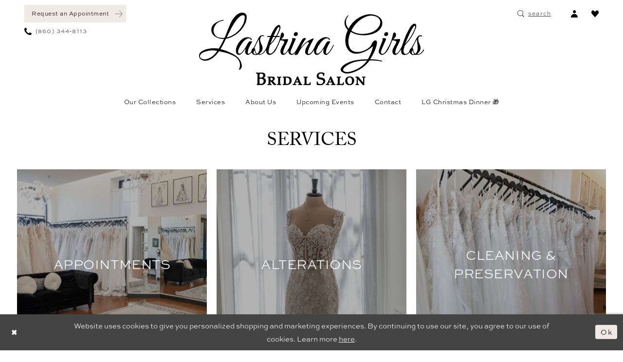

--- FILE ---
content_type: text/html; charset=utf-8
request_url: https://lastrinagirls.com/services
body_size: 9754
content:

<!DOCTYPE html>
<html class="" lang="en-US">
<head>
    
<base href="/">
<meta charset="UTF-8">
<meta name="viewport" content="width=device-width, initial-scale=1, maximum-scale=2, user-scalable=0" />
<meta name="format-detection" content="telephone=yes">

    <link rel="apple-touch-icon" sizes="180x180" href="Themes/LastrinaGirls/Content/img/favicon/apple-touch-icon.png">
<link rel="icon" type="image/png" sizes="32x32" href="Themes/LastrinaGirls/Content/img/favicon/favicon-32x32.png">
<link rel="icon" type="image/png" sizes="16x16" href="Themes/LastrinaGirls/Content/img/favicon/favicon-16x16.png">
<link rel="manifest" href="Themes/LastrinaGirls/Content/img/favicon/site.webmanifest">
<link rel="mask-icon" href="Themes/LastrinaGirls/Content/img/favicon/safari-pinned-tab.svg" color="#857d76">
<link rel="shortcut icon" href="Themes/LastrinaGirls/Content/img/favicon/favicon.ico">
<meta name="msapplication-TileColor" content="#ffffff">
<meta name="msapplication-config" content="Themes/LastrinaGirls/Content/img/favicon/browserconfig.xml">
<meta name="theme-color" content="#ffffff">
    <link rel="preconnect" href="https://use.typekit.net" crossorigin="anonymous">
<link rel="preconnect" href="https://p.typekit.net" crossorigin="anonymous">
<link rel="preload" href="https://use.typekit.net/eiy3wsw.css" as="style">
<link rel="stylesheet" href="https://use.typekit.net/eiy3wsw.css"/>

    
<title>Our Services | Lastrina Girls Bridal Salon</title>

    <meta property="og:title" content="Our Services | Lastrina Girls Bridal Salon" />
    <meta property="og:type" content="website" />
    <meta property="og:url" content="https://lastrinagirls.com/services"/>
        <meta name="description" content="Lastrina Girls Bridal Salon Services at Our Middletown Bridal Shop Include Appointments, Alterations, and Cleaning and Preservation. Learn More About Our Services." />
        <meta property="og:description" content="Lastrina Girls Bridal Salon Services at Our Middletown Bridal Shop Include Appointments, Alterations, and Cleaning and Preservation. Learn More About Our Services." />
        <meta property="og:image" content="https://lastrinagirls.com/logos/raster-main-logo?v=fa20b872-caa4-af46-9fa8-fd1d799b3636" />
        <meta name="twitter:image" content="https://lastrinagirls.com/logos/raster-main-logo?v=fa20b872-caa4-af46-9fa8-fd1d799b3636"/>
        <meta name="google-site-verification" content="tB3PlTyFttI7SE2ihZaZBX_g7LGpaknBgGR6fuD8q6o" />
        <link rel="canonical" href="https://lastrinagirls.com/services" />

    

    <link rel="stylesheet" type="text/css" href="https://lastrinagirls.com/content/theme.min.css?v=20251017110722"/>
    
    <link rel="stylesheet" href="/Themes/Common/Content/css/webpages.css" />
    <link rel="stylesheet" href="/Themes/LastrinaGirls/Content/css/webpages.css" />


    



    





<!-- Google tag (gtag.js) -->
<script async src="https://www.googletagmanager.com/gtag/js?id=AW-360237753"></script>
<script>
  window.dataLayer = window.dataLayer || [];
  function gtag(){dataLayer.push(arguments);}
  gtag('js', new Date());

  gtag('config', 'AW-360237753');
</script>
<meta name="google-site-verification" content="7HXVALhYBRZTWWvSNQKrWsIuAJkLnUV_pmtcVxdL7Sw" />
<script type="text/javascript">
    (function(c,l,a,r,i,t,y){
        c[a]=c[a]||function(){(c[a].q=c[a].q||[]).push(arguments)};
        t=l.createElement(r);t.async=1;t.src="https://www.clarity.ms/tag/"+i;
        y=l.getElementsByTagName(r)[0];y.parentNode.insertBefore(t,y);
    })(window, document, "clarity", "script", "nvleo3rchu");
</script>
<script src="https://pixel.veritone-ce.com/"
defer pixel-id="a8843ff1-2129-46b7-b911-674005661606"></script>
</head>
<body class="page-inner page-services loading iblock-fix  ">
    <!--[if lt IE 11]>
      <p class="browsehappy">You are using an <strong>outdated</strong> browser. Please <a href="http://browsehappy.com/">upgrade your browser</a> to improve your experience.</p>
    <![endif]-->
    <div class="hidden-vars" data-vars>
    <div class="breakpoint-xl" data-var-name="breakpoint" data-var-type="xl" data-var-value="width"></div>
    <div class="breakpoint-lg" data-var-name="breakpoint" data-var-type="lg" data-var-value="width"></div>
    <div class="breakpoint-md" data-var-name="breakpoint" data-var-type="md" data-var-value="width"></div>
    <div class="breakpoint-sm" data-var-name="breakpoint" data-var-type="sm" data-var-value="width"></div>
    <div class="color-primary" data-var-name="color" data-var-type="primary" data-var-value="color"></div>
    <div class="color-secondary" data-var-name="color" data-var-type="secondary" data-var-value="color"></div>
</div>
    <!-- Loader -->
    <div id="spinner" class="loader">
        <div class="round">
            <div class="section"></div>
        </div>
    </div>
    <div class="app-container app-container-fix">
        
<div class="primary-block iblock-fix" data-property="fixed-header">
    



        <div class="preheader preheader-top-appointment hidden-gt-sm hidden-mobile-sticky" id="preheader-top-appointment">
            <div class="container-fluid">
                <div class="row">
                    <div class="top-appointment-wrapper">
                        <a href="appointments" aria-label="Book an appointment">
  <i class="icomoon icomoon-calendar hidden visible-mobile-sticky" aria-hidden="true"></i>
  <span class="hidden-mobile-sticky">Request an Appointment</span>
  <i class="icomoon icomoon-arrow-right hidden-mobile-sticky" aria-hidden="true"></i>
</a>
                    </div>
                </div>
            </div>
        </div>

    <div class="preheader preheader-main" id="preheader">
        <div class="container-fluid">
            <div class="row">
                <div class="preheader-blocks">
                    <div class="preheader-block preheader-left preheader-style">
                        <ul role="menu" aria-label="Preheader Menu. Buttons: hamburger, appointment, phone">   
                            <li role="menuitem" class="hidden-gt-sm">
                                <span class="navbar-toggle menu-item collapsed"
      data-toggle="collapse"
      data-target="#main-navbar"
      role="button"
      aria-label="Show Main Navigation Menu"
      aria-controls="main-navbar"
      aria-haspopup="true"
      aria-expanded="false">
    <i class="icomoon icomoon-hamburger"
       aria-hidden="true"></i>
</span>
                            </li>

                                <li role="menuitem" class="preheader-appointment-link hidden-sm hidden-xs">  
                                    <a href="appointments" aria-label="Book an appointment">
  <i class="icomoon icomoon-calendar hidden visible-mobile-sticky" aria-hidden="true"></i>
  <span class="hidden-mobile-sticky">Request an Appointment</span>
  <i class="icomoon icomoon-arrow-right hidden-mobile-sticky" aria-hidden="true"></i>
</a>
                                </li>

                                <li role="menuitem" class="preheader-phone-link hidden-mobile-sticky">
                                    <a href="tel:8603448113" 
   rel="nofollow" 
   aria-label="Phone us">
  <i class="icomoon icomoon-phone" aria-hidden="true"></i>
  <span>(860)&nbsp;344&#8209;8113</span>
</a> 
                                </li>
                        </ul>
                    </div> 

                    <a
                       href="/"
                       class="brand-logo"
                       aria-label="Lastrina Girls Bridal Salon">
                        <img src="logos/main-logo?v=fe5a48a2-937d-e08a-410a-f57bd14daa71"
                             alt="Lastrina Girls Bridal Salon" />
                    </a>

                    <div class="preheader-block preheader-right preheader-style">      
                        <ul role="menu" aria-label="Preheader Menu. Buttons: wishlist, appointment, phone, account">
                                <li role="menuitem" class="preheader-phone-link hidden visible-mobile-sticky">
                                    <a href="tel:8603448113" 
   rel="nofollow" 
   aria-label="Phone us">
  <i class="icomoon icomoon-phone" aria-hidden="true"></i>
  <span>(860)&nbsp;344&#8209;8113</span>
</a> 
                                </li>

                                <li role="menuitem" class="preheader-appointment-link hidden visible-mobile-sticky">  
                                    <a href="appointments" aria-label="Book an appointment">
  <i class="icomoon icomoon-calendar hidden visible-mobile-sticky" aria-hidden="true"></i>
  <span class="hidden-mobile-sticky">Request an Appointment</span>
  <i class="icomoon icomoon-arrow-right hidden-mobile-sticky" aria-hidden="true"></i>
</a>
                                </li>

                            <li role="menuitem" class="preheader-search-link">
                                <a class="show-search" 
   href="search" 
   aria-haspopup="true" 
   aria-expanded="false" 
   aria-label="Show search">
    <i class="icomoon icomoon-search" aria-hidden="true"></i>
    <span class="hidden-xs hidden-sm">Search</span>
</a>
                            </li>

                            <li role="menuitem" class="hidden-xs hidden-sm">
                                <a href="/account/information"
   class="dropdown-toggle menu-item"
   data-toggle="dropdown"
   role="button"
   aria-label="Open Account Dialog"
   aria-haspopup="true"
   aria-expanded="false">
    <span class="sr-only">Account dropdown</span>
    <i aria-hidden="true" class="icomoon icomoon-user"></i>
</a>
<div class="dropdown-menu clickable cart-popup"
     role="dialog"
     aria-label="Account Dialog">
    <span class="fl-right close-dropdown"
          data-trigger="cart"
          role="button"
          aria-label="Toggle Account Dialog"
          aria-haspopup="true"
          aria-expanded="false">
    </span>
    <div class="account-dropdown">
        <ul>
                <li>
                    <a href="/login">Sign In</a>
                </li>
                <li>
                    <a href="/register">Sign Up</a>
                </li>
                <li>
                    <a href="/wishlist">Wishlist</a>
                </li>
        </ul>
    </div>
</div>
                            </li>

                            <li role="menuitem">  
                                <a href="/wishlist"
   aria-label="Visit Wishlist Page">
    <i aria-hidden="true" class="icomoon icomoon-heart"></i>
</a>
                            </li>

                        </ul>
                    </div>

                    <div class="search-holder">
                        
<div name="search-form"
     role="search"
     aria-label="Search form"
     class="search-form iblock-fix collapsed">
    <div class="search-group ui-widget">
        <div class="search-btn search-btn-left">
            <button type="submit"
                    data-trigger="search"
                    aria-label="Submit Search">
                <i class="icomoon icomoon-search"
                   aria-hidden="true"></i>
            </button>
        </div>
        <div class="search-btn search-btn-right">
            <button type="button"
                    class="close-search-form"
                    aria-label="Close Search">
                <i class="icomoon icomoon-close-x"
                   aria-hidden="true"></i>
            </button>
        </div>
        <input type="search"
               name="query"
               class="ui-autocomplete-input"
               placeholder="Search..."
               aria-label="Enter Search Text"
               data-property="search"
               autocomplete="off">
    </div>
</div>
                    </div>
                </div>
            </div>
        </div>
    </div>

    <header class="header iblock-fix" id="header">
        <div class="container">
            <div class="row">
                <div class="header-blocks clearfix">
                    

<div id="main-navbar" class="navbar-collapse main-navbar main-navbar-extended collapse">
    <div class="main-navbar-extended-contents">
        
<div class="main-navbar-extended-header hidden-gt-sm">
    <div class="main-navbar-extended-header-search">
        
<div name="search-form"
     role="search"
     aria-label="Search form"
     class="search-form iblock-fix collapsed">
    <div class="search-group ui-widget">
        <div class="search-btn search-btn-left">
            <button type="submit"
                    data-trigger="search"
                    aria-label="Submit Search">
                <i class="icomoon icomoon-search"
                   aria-hidden="true"></i>
            </button>
        </div>
        <div class="search-btn search-btn-right">
            <button type="button"
                    class="close-search-form"
                    aria-label="Close Search">
                <i class="icomoon icomoon-close-x"
                   aria-hidden="true"></i>
            </button>
        </div>
        <input type="search"
               name="query"
               class="ui-autocomplete-input"
               placeholder="Search..."
               aria-label="Enter Search Text"
               value=""
               data-property="search"
               autocomplete="off">
    </div>
</div>
    </div>
</div>
        
<div class="main-navbar-extended-body">
    




<nav class="common-navbar" role="navigation" id="common-navbar" aria-label="Main Navigation">
    <span
          class="close-navbar close-btn "
          data-toggle="collapse"
          data-target="#main-navbar"
          role="button"
          tabindex="0"
          aria-controls="main-navbar"
          aria-haspopup="true"
          aria-expanded="false"
          aria-label="Close Navbar">
    </span>

            <ul role="menubar" aria-label="Main Navigation Menu">
                    <li role="none" data-menu-item>
                            <input type="checkbox" autocomplete="off" 
                                   data-trigger="menu-opener"
                                   tabindex="-1"
                                   aria-label="Toggle Our Collections Sub Menu"/>
                        <span class="navbar-item" role="menuitem" tabindex="0" aria-haspopup="true" aria-expanded="false">
                            <span>Our Collections</span>
                            <i class="sign" aria-hidden="true"></i>
                        </span>
                            <ul role="menu"
                                aria-label="Our Collections Sub Menu"
                                class="common-sub-menu">
                                
        <li role="none"
            data-menu-item="empty">
                <input type="checkbox"
                       autocomplete="off"
                       data-trigger="menu-opener"
                       tabindex="-1"
                       aria-label="Toggle Sub Menu"/>
                <ul role="menu"
                    aria-label=" Sub Menu">
                    
        <li role="none"
            data-menu-item="">
                <a class="navbar-item" role="menuitem" tabindex="0" aria-haspopup="false" aria-expanded="false" href="/collections/bridal" rel="" target="">
                    <span>Wedding Gowns</span>
                    <i class="sign" aria-hidden="true"></i>
                </a>
        </li>        
        <li role="none"
            data-menu-item="">
                <a class="navbar-item" role="menuitem" tabindex="-1" aria-haspopup="false" aria-expanded="false" href="/collections/plus" rel="" target="">
                    <span>Plus Size</span>
                    <i class="sign" aria-hidden="true"></i>
                </a>
        </li>        
        <li role="none"
            data-menu-item="">
                <a class="navbar-item" role="menuitem" tabindex="-1" aria-haspopup="false" aria-expanded="false" href="/collections/bridesmaids" rel="" target="">
                    <span>Bridesmaids</span>
                    <i class="sign" aria-hidden="true"></i>
                </a>
        </li>        
        <li role="none"
            data-menu-item="">
                <a class="navbar-item" role="menuitem" tabindex="-1" aria-haspopup="false" aria-expanded="false" href="/collections/motherofthebride" rel="" target="">
                    <span>Mothers</span>
                    <i class="sign" aria-hidden="true"></i>
                </a>
        </li>        
        <li role="none"
            data-menu-item="">
                <a class="navbar-item" role="menuitem" tabindex="-1" aria-haspopup="false" aria-expanded="false" href="/collections/flowergirl" rel="" target="">
                    <span>Flower Girls</span>
                    <i class="sign" aria-hidden="true"></i>
                </a>
        </li>        
        <li role="none"
            data-menu-item="">
                <a class="navbar-item" role="menuitem" tabindex="-1" aria-haspopup="false" aria-expanded="false" href="accessories" rel="" target="">
                    <span>Veils & Accessories</span>
                    <i class="sign" aria-hidden="true"></i>
                </a>
        </li>        
        <li role="none"
            data-menu-item="">
                <a class="navbar-item" role="menuitem" tabindex="-1" aria-haspopup="false" aria-expanded="false" href="/categories/off-the-rack" rel="" target="">
                    <span>Off The Rack</span>
                    <i class="sign" aria-hidden="true"></i>
                </a>
        </li>        

                </ul>
        </li>        

                            </ul>                                
                    </li>
                    <li role="none" data-menu-item>
                            <input type="checkbox" autocomplete="off" 
                                   data-trigger="menu-opener"
                                   tabindex="-1"
                                   aria-label="Toggle Services Sub Menu"/>
                        <a class="navbar-item" role="menuitem" tabindex="-1" aria-haspopup="true" aria-expanded="false" href="services" rel="" target="">
                            <span>Services</span>
                            <i class="sign" aria-hidden="true"></i>
                        </a>
                            <ul role="menu"
                                aria-label="Services Sub Menu"
                                class="common-sub-menu">
                                
        <li role="none"
            data-menu-item="empty">
                <input type="checkbox"
                       autocomplete="off"
                       data-trigger="menu-opener"
                       tabindex="-1"
                       aria-label="Toggle Sub Menu"/>
                <ul role="menu"
                    aria-label=" Sub Menu">
                    
        <li role="none"
            data-menu-item="">
                <a class="navbar-item" role="menuitem" tabindex="0" aria-haspopup="false" aria-expanded="false" href="appointment-types" rel="" target="">
                    <span>Appointments</span>
                    <i class="sign" aria-hidden="true"></i>
                </a>
        </li>        
        <li role="none"
            data-menu-item="">
                <a class="navbar-item" role="menuitem" tabindex="-1" aria-haspopup="false" aria-expanded="false" href="alterations" rel="" target="">
                    <span>Alterations</span>
                    <i class="sign" aria-hidden="true"></i>
                </a>
        </li>        
        <li role="none"
            data-menu-item="">
                <a class="navbar-item" role="menuitem" tabindex="-1" aria-haspopup="false" aria-expanded="false" href="/cleaning-and-preservation" rel="" target="">
                    <span>Cleaning & Preservation</span>
                    <i class="sign" aria-hidden="true"></i>
                </a>
        </li>        

                </ul>
        </li>        

                            </ul>                                
                    </li>
                    <li role="none" data-menu-item>
                            <input type="checkbox" autocomplete="off" 
                                   data-trigger="menu-opener"
                                   tabindex="-1"
                                   aria-label="Toggle About Us Sub Menu"/>
                        <span class="navbar-item" role="menuitem" tabindex="-1" aria-haspopup="true" aria-expanded="false">
                            <span>About Us</span>
                            <i class="sign" aria-hidden="true"></i>
                        </span>
                            <ul role="menu"
                                aria-label="About Us Sub Menu"
                                class="common-sub-menu">
                                
        <li role="none"
            data-menu-item="empty">
                <input type="checkbox"
                       autocomplete="off"
                       data-trigger="menu-opener"
                       tabindex="-1"
                       aria-label="Toggle Sub Menu"/>
                <ul role="menu"
                    aria-label=" Sub Menu">
                    
        <li role="none"
            data-menu-item="">
                <a class="navbar-item" role="menuitem" tabindex="0" aria-haspopup="false" aria-expanded="false" href="about-us" rel="" target="">
                    <span>About Us</span>
                    <i class="sign" aria-hidden="true"></i>
                </a>
        </li>        
        <li role="none"
            data-menu-item="">
                <a class="navbar-item" role="menuitem" tabindex="-1" aria-haspopup="false" aria-expanded="false" href="team" rel="" target="">
                    <span>Team</span>
                    <i class="sign" aria-hidden="true"></i>
                </a>
        </li>        
        <li role="none"
            data-menu-item="">
                <a class="navbar-item" role="menuitem" tabindex="-1" aria-haspopup="false" aria-expanded="false" href="faq" rel="" target="">
                    <span>FAQ</span>
                    <i class="sign" aria-hidden="true"></i>
                </a>
        </li>        
        <li role="none"
            data-menu-item="">
                <a class="navbar-item" role="menuitem" tabindex="-1" aria-haspopup="false" aria-expanded="false" href="real-brides-credits" rel="" target="">
                    <span>Our Brides</span>
                    <i class="sign" aria-hidden="true"></i>
                </a>
        </li>        
        <li role="none"
            data-menu-item="">
                <a class="navbar-item" role="menuitem" tabindex="-1" aria-haspopup="false" aria-expanded="false" href="testimonials" rel="" target="">
                    <span>Testimonials</span>
                    <i class="sign" aria-hidden="true"></i>
                </a>
        </li>        

                </ul>
        </li>        

                            </ul>                                
                    </li>
                    <li role="none" data-menu-item>
                        <a class="navbar-item" role="menuitem" tabindex="-1" aria-haspopup="false" aria-expanded="false" href="/events" rel="" target="">
                            <span>Upcoming Events</span>
                            <i class="sign" aria-hidden="true"></i>
                        </a>
                    </li>
                    <li role="none" data-menu-item>
                        <a class="navbar-item" role="menuitem" tabindex="-1" aria-haspopup="false" aria-expanded="false" href="contact-us" rel="" target="">
                            <span>Contact</span>
                            <i class="sign" aria-hidden="true"></i>
                        </a>
                    </li>
                    <li role="none" data-menu-item>
                        <a class="navbar-item" role="menuitem" tabindex="-1" aria-haspopup="false" aria-expanded="false" href="lg-christmas-dinner" rel="" target="">
                            <span>LG Christmas Dinner 🎁</span>
                            <i class="sign" aria-hidden="true"></i>
                        </a>
                    </li>
            </ul>
</nav>



</div>
        
<div class="main-navbar-extended-footer hidden-gt-sm">
    <div class="main-navbar-extended-footer-icons">
        <ul>
                    <li>
                        <a href="/wishlist">
                            <i class="icon-syvo icon-heart-o" aria-hidden="true"></i>
                            <span>Wishlist</span>
                        </a>
                    </li>
                <li>
                    <a href="/login">
                        <i class="icon-syvo icon-user-o" aria-hidden="true"></i>
                        <span>Sign In</span>
                    </a>
                </li>
                <li>
                    <a href="/register">
                        <i class="icon-syvo icon-user-o" aria-hidden="true"><span>+</span></i>
                        <span>Sign Up</span>
                    </a>
                </li>
        </ul>
    </div>
</div>
    </div>
    
<div class="main-navbar-extended-overlay" data-toggle="collapse" data-target="#main-navbar" aria-haspopup="false" aria-expanded="false" aria-hidden="true"></div>
</div>
                </div>
            </div>
        </div>
    </header>
</div>
        


        <div class="main-content" id="main">
            

<div class="inner-cmp services-cmp iblock-fix">

<section class="section-showcase section-showcase-top">
    <div class="container">
        <div class="row">
            <div class="showcase">
                    <div class="showcase-section showcase-header" style="">
                        <div class="list">

                                <div class="list-item">
                                    

    <div class="header header-title">
            <h2 style="" role="heading" aria-level="1">Services</h2>
        
    </div>

                                </div>
                        </div>
                    </div>
            </div>
        </div>
    </div>
</section>

        <section class="section-block section-slidesimplelist">
            <div class="container">
                <div class="row">
                    <div class="slidesimplelist hover-inside">
                        
    <div class="common-slidesimplelist">
        <div class="list">
                <div class="list-item">
                    <div class="slidesimple-slide">
                        
    <a class="common-slidesimple" aria-label="Service Image 1 related link" href="appointments">
        <div class="image-inside effect-target effect-desktop">
            
    <div class="common-image has-background"
         style="background-image: url('uploads/images/pages/82a84721_3274_4ac8_b375_690ab873d42f.webp')">
        <img src="uploads/images/pages/82a84721_3274_4ac8_b375_690ab873d42f.webp" alt="Service Image 1" />
    </div>

        </div>
            <div class="header-inside hover-block hover-desktop">
                    <div class="article-inside">
                        
    <div class="common-article">
            <div class="header">
                <h3>
                    Appointments
                </h3>
            </div>

        
    </div>

                    </div>

            </div>
    </a>

                    </div>
                </div>
                <div class="list-item">
                    <div class="slidesimple-slide">
                        
    <a class="common-slidesimple" aria-label="Service Image 2 related link" href="alterations">
        <div class="image-inside effect-target effect-desktop">
            
    <div class="common-image has-background"
         style="background-image: url('uploads/images/pages/64f42db4_3661_43d0_ab7f_415bbf90cb2c.webp')">
        <img src="uploads/images/pages/64f42db4_3661_43d0_ab7f_415bbf90cb2c.webp" alt="Service Image 2" />
    </div>

        </div>
            <div class="header-inside hover-block hover-desktop">
                    <div class="article-inside">
                        
    <div class="common-article">
            <div class="header">
                <h3>
                    Alterations
                </h3>
            </div>

        
    </div>

                    </div>

            </div>
    </a>

                    </div>
                </div>
                <div class="list-item">
                    <div class="slidesimple-slide">
                        
    <a class="common-slidesimple" aria-label="Service Image 3 related link" href="cleaning-and-preservation">
        <div class="image-inside effect-target effect-desktop">
            
    <div class="common-image has-background"
         style="background-image: url('uploads/images/pages/b0dffd26_3ae9_4f7d_b8c0_1eda379886b7.webp')">
        <img src="uploads/images/pages/b0dffd26_3ae9_4f7d_b8c0_1eda379886b7.webp" alt="Service Image 3" />
    </div>

        </div>
            <div class="header-inside hover-block hover-desktop">
                    <div class="article-inside">
                        
    <div class="common-article">
            <div class="header">
                <h3>
                    Cleaning & Preservation
                </h3>
            </div>

        
    </div>

                    </div>

            </div>
    </a>

                    </div>
                </div>
        </div>
    </div>







                    </div>
                </div>
            </div>
        </section>

</div>


        </div>
        

<div class="ending-block iblock-fix">
    <footer class="footer" id="footer">
        <div class="container">
            <div class="row">
                <div class="footer-groups">
                    <div class="list">

                            <div class="list-item">
                                <div class="footer-group">
                                    <div class="footer-style">
                                        <span class="h5">
  Contact us
</span>

<ul>
  <li>
    <a href="https://goo.gl/maps/Q1cbzQUcYcMznExH9" target="_blank">
      179 Main Street <br/>
      Middletown, CT 06457
    </a>
  </li>
  <li>
    <a href="tel:8603448113" rel="nofollow">
      (860)&nbsp;344&#8209;8113
    </a>
  </li>
  
  <li>
    <a href="mailto:info@lastrinagirls.com" rel="nofollow">
      info@lastrinagirls.com
    </a>
  </li>
  
</ul>


<p>
  <a href="appointments" class="text-underline">
    Request an Appointment
  </a>
</p>
                                    </div>
                                </div>
                            </div>

                            <div class="list-item">
                                <div class="footer-group">
                                    <div class="footer-style">
                                        <span class="h5">
  Store Hours
</span>

<ul>
  <li>
    Mon-Tues: 10am - 5pm
  </li>
  <li>
    Wed: Closed
  </li>
  <li>
    Thur-Sat: 10am - 5pm
  </li>
  <li>
      Sun: Closed
  </li>
<li><b><em>By Appointment Only</em></b></li>
    <!--<li>
      Evenings by Appointment Only
  </li>-->
</ul>
                                    </div>
                                </div>
                            </div>

                            <div class="list-item">
                                <div class="footer-group">
                                    <div class="footer-style">
                                        <span class="h5">
  Store info
</span>

<ul>
  <li>
    <a href="about-us">
      About us
    </a>
  </li>
  <li>
    <a href="team">
      Meet our team
    </a>
  </li>
  <li>
    <a href="events">
      Events
    </a>
  </li>

  <li>
    <a href="faq">
      FAQs
    </a>
  </li>

  <li>
    <a href="account">
      Account
    </a>
  </li>
</ul>
                                    </div>
                                </div>
                            </div>

                        <div class="list-item">
                            <div class="footer-group">
                                <div class="footer-style">
                                    <span class="h5">Subscribe for Updates</span>
                                    
                                    

<div class="subscribe iblock-fix">
    <form data-form="subscribe" novalidate="novalidate" aria-label="Subscribe form">
        <div class="block-row">
            <input type="email"
                   name="email"
                   placeholder="Enter Email..."
                   autocomplete="off"
                   data-input="subscribe"
                   data-rule-email="true"
                   aria-label="Enter email">
            <button type="submit"
                    data-trigger="subscribe"
                    aria-label="Submit Subscribe">
                <i class="icomoon icomoon-paper-plane" aria-hidden="true"></i>
            </button>
            <label class="success"
                   data-msg="subscribe">
                Thank you for signing up!
            </label>
        </div>
    </form>
</div>
                                    
                                    <div class="social-block">
                                        <span class="h6">
                                            Follow us:
                                        </span>

                                        


    <div class="social-networks social-links">
        <ul aria-label="Follow us">
                    <li>
                        <a href="https://www.facebook.com/lastrinagirls/"
                           target="_blank" title="Facebook"
                           tabindex="0" aria-label="Visit our Facebook">
                            <i class="fa fa-facebook" aria-hidden="true"></i>
                        </a>
                    </li>
                    <li>
                        <a href="https://www.instagram.com/lastrinagirlsbridalsalon/"
                           target="_blank" title="Instagram"
                           tabindex="-1" aria-label="Visit our Instagram">
                            <i class="fa fa-instagram" aria-hidden="true"></i>
                        </a>
                    </li>
                    <li>
                        <a href="https://www.google.com/search?sca_esv=5009c1303de011b0&amp;sca_upv=1&amp;rlz=1C5CHFA_enTR1062TR1063&amp;hl=en-TR&amp;sxsrf=ADLYWILv9fNdop1TkhltpL1BY_gYdzM1aA:1727449423532&amp;uds=ADvngMjcH0KdF7qGWtwTBrP0nt7dZfkTrbzUNFOur_eMXajEFpv3-ECzcFs153m0wDBAquysVClBTTz9Ds-ao95_psTUgJT9ALert2JWTVIRaaKjT1NkoGK1uEewqwasoFrkwOEHSTyWXiQt-Z483IhrqPx7-wbEoLd2TEWam1tfZhRfj6gU3og&amp;si=ACC90nzZwgO0P4Qu3-A0NldYnwAKwrAmvjJXmiihL2mEqps3A-85E5F0VdN_YfMm1KwmsE3BPXRIufc2wDwMgeAyvl_hDoS0481mVUIuB_odTavrNmEkUg0%3D&amp;q=Lastrina&#x2B;Girls&#x2B;Bridal&#x2B;Salon&#x2B;LLC&#x2B;Reviews&amp;sa=X&amp;ved=2ahUKEwi5_YbKsuOIAxXNRPEDHcW2KvUQ3PALegQIThAF&amp;biw=1440&amp;bih=778&amp;dpr=2"
                           target="_blank" title="GoogleReviews"
                           tabindex="-1" aria-label="Visit our GoogleReviews">
                            <i class="fa fa-google" aria-hidden="true"></i>
                        </a>
                    </li>
                    <li>
                        <a href="https://www.tiktok.com/@lastrinagirlsbridalsalon"
                           target="_blank" title="TikTok"
                           tabindex="-1" aria-label="Visit our TikTok">
                            <i class="icon-syvo icon-tik-tok" aria-hidden="true"></i>
                        </a>
                    </li>
        </ul>
    </div>

                                    </div>
                                </div>
                            </div>
                        </div>
                    </div>
                </div>
            </div>
        </div>
    </footer>
    <div class="postfooter" id="postfooter">
        <div class="container">
            <div class="row">
                <div class="postfooter-groups">
                    <div class="postfooter-group">
                        <div class="postfooter-style">
                            <ul>
  <li>
    <a href="terms">
      Terms & Conditions
    </a>
  </li>

  <li>
    <a href="privacy">
      Privacy
    </a>
  </li>

  <li>
    <a href="accessibility">
      Accessibility
    </a>
  </li>
</ul>
                            <p>
                                &copy;2025 Lastrina Girls Bridal Salon LLC
                            </p>
                        </div>
                    </div>
                </div>
            </div>
        </div>
    </div>
</div>
    </div>
    







    <style>
            
    </style>
    <div id="privacyPolicyAcceptance" class="sticky-horizontal-bar" role="alert">
        <div class="content">


                <div class="popup-block popup-body">
                    <p>Website uses cookies to give you personalized shopping and marketing experiences. By continuing to use our site, you agree to our use of cookies. Learn more <a href='privacy'>here</a>.</p>
                </div>
            

                <div class="popup-block popup-controls popup-controls--left">
                    
    <div class="list">
            <div class="list-item">
                <button class="btn btn-success-invert close" aria-label="Close Dialog"></button>
            </div>
    </div>

                </div>

                <div class="popup-block popup-controls popup-controls--right">
                    
    <div class="list">
            <div class="list-item">
                <button class="btn btn-success ok" aria-label="Submit Dialog">Ok</button>
            </div>
    </div>

                </div>
        </div>
    </div>





    
    <script src="https://lastrinagirls.com/scripts/theme.min.js?v=20251017110727"></script>
    


<script>
    if (typeof $.cookie === "function") {$.cookie.defaults = {secure:true,path: '/'};}

    var common_settings = {
        currencies: [{"currency":0,"format":"$0.00"}],
        checkoutCurrencyIndex: 0,
        isMobile: false,
        isAuthenticated: false
    };

    $.validator.messages = $.extend($.validator.messages,
            {
                email: 'Please enter a valid email address'
            }
    );
</script>

<script>
        jQuery(function ($) {
            window.Syvo.Search.load();
            window.Syvo.Popups.load();
            window.Syvo.Subscribe.load({ url: '/subscribe' });
        });
</script>



<script>
    jQuery(function ($) {
        var modalOptions = {
            referrerUrl: "https://lastrinagirls.com/services"
        };


        window.Syvo.Popup_Modal.load({
            urls: {
                post: "/website/submitmodal",
                get: "/website/getmodal"
            },
            modal: modalOptions
        });
    });
</script>





    <script>
        jQuery(function($) {
          window.Syvo.Cart_Popup.load({
            actions: {
              getCartPopup: "/cart/getcartpopupcontent"
            }
          });
        });
    </script>









    <script>
            jQuery(function ($) {
                $("#privacyPolicyAcceptance button").click(function () {
                    $.cookie("privacyPolicyAccepted", true, { expires: 365, path: "/"});
                    $("#privacyPolicyAcceptance").fadeOut();
                });
            });
    </script>

    <script src="https://www.google.com/recaptcha/api.js?render=6Lcj_zIaAAAAAEPaGR6WdvVAhU7h1T3sbNdPWs4X"></script>
    <script>
        var recaptchaV3Key= "6Lcj_zIaAAAAAEPaGR6WdvVAhU7h1T3sbNdPWs4X";
        jQuery(function($) {
          $(window).on("load", function() {
            if (typeof grecaptcha !== "undefined" && window.recaptchaV3Key) {
              Common.initReCaptchaAccessibilityFixes();
            }
          });
        });
    </script>

    
    

    




    <script async src="https://www.googletagmanager.com/gtag/js?id=G-CZ7XJTYHJ3"></script>
    <script>
        jQuery(function ($) {
            var options = { };
            
            


            options.isMeasurementProtocolEnabled = false;
            options.trackingCode = 'G-CZ7XJTYHJ3';
            options.isConsentModeAccepted = false;
            options.isConsentModelEnabled = false;

            window.Syvo.Google_Analytics_4.load(options);
        });
    </script>







    <!-- Facebook Pixel Code -->
    <script>

        jQuery(function ($) {
            var options = { };

            
            options.isConversionsApiEnabled = false;
            
                options.trackingCode = '3281374665430008';
                options.pageViewEventId = '';
            

            window.Syvo.Facebook_Pixel.load(options);
        });
    </script>
        <noscript>
            <img height="1" width="1" style="display: none"
                 src="https://www.facebook.com/tr?id=3281374665430008&ev=PageView&noscript=1" />
        </noscript>
        <!-- DO NOT MODIFY -->   
    <!-- End Facebook Pixel Code -->












<script>
    jQuery(function ($) {
        var syvoPosIFrameOptions = {
            allowedOrigin: "https://syvopos.com"
        };
        
        window.Syvo.Syvo_Pos_IFrame_Analytics.load(syvoPosIFrameOptions);
        window.Syvo.BridalLive_IFrame_Analytics.load();
        window.Syvo.Acuity_IFrame_Analytics.load();
    });
</script>
</body>
</html>

--- FILE ---
content_type: text/html; charset=utf-8
request_url: https://www.google.com/recaptcha/api2/anchor?ar=1&k=6Lcj_zIaAAAAAEPaGR6WdvVAhU7h1T3sbNdPWs4X&co=aHR0cHM6Ly9sYXN0cmluYWdpcmxzLmNvbTo0NDM.&hl=en&v=7gg7H51Q-naNfhmCP3_R47ho&size=invisible&anchor-ms=20000&execute-ms=15000&cb=gl9qn87f19jz
body_size: 48997
content:
<!DOCTYPE HTML><html dir="ltr" lang="en"><head><meta http-equiv="Content-Type" content="text/html; charset=UTF-8">
<meta http-equiv="X-UA-Compatible" content="IE=edge">
<title>reCAPTCHA</title>
<style type="text/css">
/* cyrillic-ext */
@font-face {
  font-family: 'Roboto';
  font-style: normal;
  font-weight: 400;
  font-stretch: 100%;
  src: url(//fonts.gstatic.com/s/roboto/v48/KFO7CnqEu92Fr1ME7kSn66aGLdTylUAMa3GUBHMdazTgWw.woff2) format('woff2');
  unicode-range: U+0460-052F, U+1C80-1C8A, U+20B4, U+2DE0-2DFF, U+A640-A69F, U+FE2E-FE2F;
}
/* cyrillic */
@font-face {
  font-family: 'Roboto';
  font-style: normal;
  font-weight: 400;
  font-stretch: 100%;
  src: url(//fonts.gstatic.com/s/roboto/v48/KFO7CnqEu92Fr1ME7kSn66aGLdTylUAMa3iUBHMdazTgWw.woff2) format('woff2');
  unicode-range: U+0301, U+0400-045F, U+0490-0491, U+04B0-04B1, U+2116;
}
/* greek-ext */
@font-face {
  font-family: 'Roboto';
  font-style: normal;
  font-weight: 400;
  font-stretch: 100%;
  src: url(//fonts.gstatic.com/s/roboto/v48/KFO7CnqEu92Fr1ME7kSn66aGLdTylUAMa3CUBHMdazTgWw.woff2) format('woff2');
  unicode-range: U+1F00-1FFF;
}
/* greek */
@font-face {
  font-family: 'Roboto';
  font-style: normal;
  font-weight: 400;
  font-stretch: 100%;
  src: url(//fonts.gstatic.com/s/roboto/v48/KFO7CnqEu92Fr1ME7kSn66aGLdTylUAMa3-UBHMdazTgWw.woff2) format('woff2');
  unicode-range: U+0370-0377, U+037A-037F, U+0384-038A, U+038C, U+038E-03A1, U+03A3-03FF;
}
/* math */
@font-face {
  font-family: 'Roboto';
  font-style: normal;
  font-weight: 400;
  font-stretch: 100%;
  src: url(//fonts.gstatic.com/s/roboto/v48/KFO7CnqEu92Fr1ME7kSn66aGLdTylUAMawCUBHMdazTgWw.woff2) format('woff2');
  unicode-range: U+0302-0303, U+0305, U+0307-0308, U+0310, U+0312, U+0315, U+031A, U+0326-0327, U+032C, U+032F-0330, U+0332-0333, U+0338, U+033A, U+0346, U+034D, U+0391-03A1, U+03A3-03A9, U+03B1-03C9, U+03D1, U+03D5-03D6, U+03F0-03F1, U+03F4-03F5, U+2016-2017, U+2034-2038, U+203C, U+2040, U+2043, U+2047, U+2050, U+2057, U+205F, U+2070-2071, U+2074-208E, U+2090-209C, U+20D0-20DC, U+20E1, U+20E5-20EF, U+2100-2112, U+2114-2115, U+2117-2121, U+2123-214F, U+2190, U+2192, U+2194-21AE, U+21B0-21E5, U+21F1-21F2, U+21F4-2211, U+2213-2214, U+2216-22FF, U+2308-230B, U+2310, U+2319, U+231C-2321, U+2336-237A, U+237C, U+2395, U+239B-23B7, U+23D0, U+23DC-23E1, U+2474-2475, U+25AF, U+25B3, U+25B7, U+25BD, U+25C1, U+25CA, U+25CC, U+25FB, U+266D-266F, U+27C0-27FF, U+2900-2AFF, U+2B0E-2B11, U+2B30-2B4C, U+2BFE, U+3030, U+FF5B, U+FF5D, U+1D400-1D7FF, U+1EE00-1EEFF;
}
/* symbols */
@font-face {
  font-family: 'Roboto';
  font-style: normal;
  font-weight: 400;
  font-stretch: 100%;
  src: url(//fonts.gstatic.com/s/roboto/v48/KFO7CnqEu92Fr1ME7kSn66aGLdTylUAMaxKUBHMdazTgWw.woff2) format('woff2');
  unicode-range: U+0001-000C, U+000E-001F, U+007F-009F, U+20DD-20E0, U+20E2-20E4, U+2150-218F, U+2190, U+2192, U+2194-2199, U+21AF, U+21E6-21F0, U+21F3, U+2218-2219, U+2299, U+22C4-22C6, U+2300-243F, U+2440-244A, U+2460-24FF, U+25A0-27BF, U+2800-28FF, U+2921-2922, U+2981, U+29BF, U+29EB, U+2B00-2BFF, U+4DC0-4DFF, U+FFF9-FFFB, U+10140-1018E, U+10190-1019C, U+101A0, U+101D0-101FD, U+102E0-102FB, U+10E60-10E7E, U+1D2C0-1D2D3, U+1D2E0-1D37F, U+1F000-1F0FF, U+1F100-1F1AD, U+1F1E6-1F1FF, U+1F30D-1F30F, U+1F315, U+1F31C, U+1F31E, U+1F320-1F32C, U+1F336, U+1F378, U+1F37D, U+1F382, U+1F393-1F39F, U+1F3A7-1F3A8, U+1F3AC-1F3AF, U+1F3C2, U+1F3C4-1F3C6, U+1F3CA-1F3CE, U+1F3D4-1F3E0, U+1F3ED, U+1F3F1-1F3F3, U+1F3F5-1F3F7, U+1F408, U+1F415, U+1F41F, U+1F426, U+1F43F, U+1F441-1F442, U+1F444, U+1F446-1F449, U+1F44C-1F44E, U+1F453, U+1F46A, U+1F47D, U+1F4A3, U+1F4B0, U+1F4B3, U+1F4B9, U+1F4BB, U+1F4BF, U+1F4C8-1F4CB, U+1F4D6, U+1F4DA, U+1F4DF, U+1F4E3-1F4E6, U+1F4EA-1F4ED, U+1F4F7, U+1F4F9-1F4FB, U+1F4FD-1F4FE, U+1F503, U+1F507-1F50B, U+1F50D, U+1F512-1F513, U+1F53E-1F54A, U+1F54F-1F5FA, U+1F610, U+1F650-1F67F, U+1F687, U+1F68D, U+1F691, U+1F694, U+1F698, U+1F6AD, U+1F6B2, U+1F6B9-1F6BA, U+1F6BC, U+1F6C6-1F6CF, U+1F6D3-1F6D7, U+1F6E0-1F6EA, U+1F6F0-1F6F3, U+1F6F7-1F6FC, U+1F700-1F7FF, U+1F800-1F80B, U+1F810-1F847, U+1F850-1F859, U+1F860-1F887, U+1F890-1F8AD, U+1F8B0-1F8BB, U+1F8C0-1F8C1, U+1F900-1F90B, U+1F93B, U+1F946, U+1F984, U+1F996, U+1F9E9, U+1FA00-1FA6F, U+1FA70-1FA7C, U+1FA80-1FA89, U+1FA8F-1FAC6, U+1FACE-1FADC, U+1FADF-1FAE9, U+1FAF0-1FAF8, U+1FB00-1FBFF;
}
/* vietnamese */
@font-face {
  font-family: 'Roboto';
  font-style: normal;
  font-weight: 400;
  font-stretch: 100%;
  src: url(//fonts.gstatic.com/s/roboto/v48/KFO7CnqEu92Fr1ME7kSn66aGLdTylUAMa3OUBHMdazTgWw.woff2) format('woff2');
  unicode-range: U+0102-0103, U+0110-0111, U+0128-0129, U+0168-0169, U+01A0-01A1, U+01AF-01B0, U+0300-0301, U+0303-0304, U+0308-0309, U+0323, U+0329, U+1EA0-1EF9, U+20AB;
}
/* latin-ext */
@font-face {
  font-family: 'Roboto';
  font-style: normal;
  font-weight: 400;
  font-stretch: 100%;
  src: url(//fonts.gstatic.com/s/roboto/v48/KFO7CnqEu92Fr1ME7kSn66aGLdTylUAMa3KUBHMdazTgWw.woff2) format('woff2');
  unicode-range: U+0100-02BA, U+02BD-02C5, U+02C7-02CC, U+02CE-02D7, U+02DD-02FF, U+0304, U+0308, U+0329, U+1D00-1DBF, U+1E00-1E9F, U+1EF2-1EFF, U+2020, U+20A0-20AB, U+20AD-20C0, U+2113, U+2C60-2C7F, U+A720-A7FF;
}
/* latin */
@font-face {
  font-family: 'Roboto';
  font-style: normal;
  font-weight: 400;
  font-stretch: 100%;
  src: url(//fonts.gstatic.com/s/roboto/v48/KFO7CnqEu92Fr1ME7kSn66aGLdTylUAMa3yUBHMdazQ.woff2) format('woff2');
  unicode-range: U+0000-00FF, U+0131, U+0152-0153, U+02BB-02BC, U+02C6, U+02DA, U+02DC, U+0304, U+0308, U+0329, U+2000-206F, U+20AC, U+2122, U+2191, U+2193, U+2212, U+2215, U+FEFF, U+FFFD;
}
/* cyrillic-ext */
@font-face {
  font-family: 'Roboto';
  font-style: normal;
  font-weight: 500;
  font-stretch: 100%;
  src: url(//fonts.gstatic.com/s/roboto/v48/KFO7CnqEu92Fr1ME7kSn66aGLdTylUAMa3GUBHMdazTgWw.woff2) format('woff2');
  unicode-range: U+0460-052F, U+1C80-1C8A, U+20B4, U+2DE0-2DFF, U+A640-A69F, U+FE2E-FE2F;
}
/* cyrillic */
@font-face {
  font-family: 'Roboto';
  font-style: normal;
  font-weight: 500;
  font-stretch: 100%;
  src: url(//fonts.gstatic.com/s/roboto/v48/KFO7CnqEu92Fr1ME7kSn66aGLdTylUAMa3iUBHMdazTgWw.woff2) format('woff2');
  unicode-range: U+0301, U+0400-045F, U+0490-0491, U+04B0-04B1, U+2116;
}
/* greek-ext */
@font-face {
  font-family: 'Roboto';
  font-style: normal;
  font-weight: 500;
  font-stretch: 100%;
  src: url(//fonts.gstatic.com/s/roboto/v48/KFO7CnqEu92Fr1ME7kSn66aGLdTylUAMa3CUBHMdazTgWw.woff2) format('woff2');
  unicode-range: U+1F00-1FFF;
}
/* greek */
@font-face {
  font-family: 'Roboto';
  font-style: normal;
  font-weight: 500;
  font-stretch: 100%;
  src: url(//fonts.gstatic.com/s/roboto/v48/KFO7CnqEu92Fr1ME7kSn66aGLdTylUAMa3-UBHMdazTgWw.woff2) format('woff2');
  unicode-range: U+0370-0377, U+037A-037F, U+0384-038A, U+038C, U+038E-03A1, U+03A3-03FF;
}
/* math */
@font-face {
  font-family: 'Roboto';
  font-style: normal;
  font-weight: 500;
  font-stretch: 100%;
  src: url(//fonts.gstatic.com/s/roboto/v48/KFO7CnqEu92Fr1ME7kSn66aGLdTylUAMawCUBHMdazTgWw.woff2) format('woff2');
  unicode-range: U+0302-0303, U+0305, U+0307-0308, U+0310, U+0312, U+0315, U+031A, U+0326-0327, U+032C, U+032F-0330, U+0332-0333, U+0338, U+033A, U+0346, U+034D, U+0391-03A1, U+03A3-03A9, U+03B1-03C9, U+03D1, U+03D5-03D6, U+03F0-03F1, U+03F4-03F5, U+2016-2017, U+2034-2038, U+203C, U+2040, U+2043, U+2047, U+2050, U+2057, U+205F, U+2070-2071, U+2074-208E, U+2090-209C, U+20D0-20DC, U+20E1, U+20E5-20EF, U+2100-2112, U+2114-2115, U+2117-2121, U+2123-214F, U+2190, U+2192, U+2194-21AE, U+21B0-21E5, U+21F1-21F2, U+21F4-2211, U+2213-2214, U+2216-22FF, U+2308-230B, U+2310, U+2319, U+231C-2321, U+2336-237A, U+237C, U+2395, U+239B-23B7, U+23D0, U+23DC-23E1, U+2474-2475, U+25AF, U+25B3, U+25B7, U+25BD, U+25C1, U+25CA, U+25CC, U+25FB, U+266D-266F, U+27C0-27FF, U+2900-2AFF, U+2B0E-2B11, U+2B30-2B4C, U+2BFE, U+3030, U+FF5B, U+FF5D, U+1D400-1D7FF, U+1EE00-1EEFF;
}
/* symbols */
@font-face {
  font-family: 'Roboto';
  font-style: normal;
  font-weight: 500;
  font-stretch: 100%;
  src: url(//fonts.gstatic.com/s/roboto/v48/KFO7CnqEu92Fr1ME7kSn66aGLdTylUAMaxKUBHMdazTgWw.woff2) format('woff2');
  unicode-range: U+0001-000C, U+000E-001F, U+007F-009F, U+20DD-20E0, U+20E2-20E4, U+2150-218F, U+2190, U+2192, U+2194-2199, U+21AF, U+21E6-21F0, U+21F3, U+2218-2219, U+2299, U+22C4-22C6, U+2300-243F, U+2440-244A, U+2460-24FF, U+25A0-27BF, U+2800-28FF, U+2921-2922, U+2981, U+29BF, U+29EB, U+2B00-2BFF, U+4DC0-4DFF, U+FFF9-FFFB, U+10140-1018E, U+10190-1019C, U+101A0, U+101D0-101FD, U+102E0-102FB, U+10E60-10E7E, U+1D2C0-1D2D3, U+1D2E0-1D37F, U+1F000-1F0FF, U+1F100-1F1AD, U+1F1E6-1F1FF, U+1F30D-1F30F, U+1F315, U+1F31C, U+1F31E, U+1F320-1F32C, U+1F336, U+1F378, U+1F37D, U+1F382, U+1F393-1F39F, U+1F3A7-1F3A8, U+1F3AC-1F3AF, U+1F3C2, U+1F3C4-1F3C6, U+1F3CA-1F3CE, U+1F3D4-1F3E0, U+1F3ED, U+1F3F1-1F3F3, U+1F3F5-1F3F7, U+1F408, U+1F415, U+1F41F, U+1F426, U+1F43F, U+1F441-1F442, U+1F444, U+1F446-1F449, U+1F44C-1F44E, U+1F453, U+1F46A, U+1F47D, U+1F4A3, U+1F4B0, U+1F4B3, U+1F4B9, U+1F4BB, U+1F4BF, U+1F4C8-1F4CB, U+1F4D6, U+1F4DA, U+1F4DF, U+1F4E3-1F4E6, U+1F4EA-1F4ED, U+1F4F7, U+1F4F9-1F4FB, U+1F4FD-1F4FE, U+1F503, U+1F507-1F50B, U+1F50D, U+1F512-1F513, U+1F53E-1F54A, U+1F54F-1F5FA, U+1F610, U+1F650-1F67F, U+1F687, U+1F68D, U+1F691, U+1F694, U+1F698, U+1F6AD, U+1F6B2, U+1F6B9-1F6BA, U+1F6BC, U+1F6C6-1F6CF, U+1F6D3-1F6D7, U+1F6E0-1F6EA, U+1F6F0-1F6F3, U+1F6F7-1F6FC, U+1F700-1F7FF, U+1F800-1F80B, U+1F810-1F847, U+1F850-1F859, U+1F860-1F887, U+1F890-1F8AD, U+1F8B0-1F8BB, U+1F8C0-1F8C1, U+1F900-1F90B, U+1F93B, U+1F946, U+1F984, U+1F996, U+1F9E9, U+1FA00-1FA6F, U+1FA70-1FA7C, U+1FA80-1FA89, U+1FA8F-1FAC6, U+1FACE-1FADC, U+1FADF-1FAE9, U+1FAF0-1FAF8, U+1FB00-1FBFF;
}
/* vietnamese */
@font-face {
  font-family: 'Roboto';
  font-style: normal;
  font-weight: 500;
  font-stretch: 100%;
  src: url(//fonts.gstatic.com/s/roboto/v48/KFO7CnqEu92Fr1ME7kSn66aGLdTylUAMa3OUBHMdazTgWw.woff2) format('woff2');
  unicode-range: U+0102-0103, U+0110-0111, U+0128-0129, U+0168-0169, U+01A0-01A1, U+01AF-01B0, U+0300-0301, U+0303-0304, U+0308-0309, U+0323, U+0329, U+1EA0-1EF9, U+20AB;
}
/* latin-ext */
@font-face {
  font-family: 'Roboto';
  font-style: normal;
  font-weight: 500;
  font-stretch: 100%;
  src: url(//fonts.gstatic.com/s/roboto/v48/KFO7CnqEu92Fr1ME7kSn66aGLdTylUAMa3KUBHMdazTgWw.woff2) format('woff2');
  unicode-range: U+0100-02BA, U+02BD-02C5, U+02C7-02CC, U+02CE-02D7, U+02DD-02FF, U+0304, U+0308, U+0329, U+1D00-1DBF, U+1E00-1E9F, U+1EF2-1EFF, U+2020, U+20A0-20AB, U+20AD-20C0, U+2113, U+2C60-2C7F, U+A720-A7FF;
}
/* latin */
@font-face {
  font-family: 'Roboto';
  font-style: normal;
  font-weight: 500;
  font-stretch: 100%;
  src: url(//fonts.gstatic.com/s/roboto/v48/KFO7CnqEu92Fr1ME7kSn66aGLdTylUAMa3yUBHMdazQ.woff2) format('woff2');
  unicode-range: U+0000-00FF, U+0131, U+0152-0153, U+02BB-02BC, U+02C6, U+02DA, U+02DC, U+0304, U+0308, U+0329, U+2000-206F, U+20AC, U+2122, U+2191, U+2193, U+2212, U+2215, U+FEFF, U+FFFD;
}
/* cyrillic-ext */
@font-face {
  font-family: 'Roboto';
  font-style: normal;
  font-weight: 900;
  font-stretch: 100%;
  src: url(//fonts.gstatic.com/s/roboto/v48/KFO7CnqEu92Fr1ME7kSn66aGLdTylUAMa3GUBHMdazTgWw.woff2) format('woff2');
  unicode-range: U+0460-052F, U+1C80-1C8A, U+20B4, U+2DE0-2DFF, U+A640-A69F, U+FE2E-FE2F;
}
/* cyrillic */
@font-face {
  font-family: 'Roboto';
  font-style: normal;
  font-weight: 900;
  font-stretch: 100%;
  src: url(//fonts.gstatic.com/s/roboto/v48/KFO7CnqEu92Fr1ME7kSn66aGLdTylUAMa3iUBHMdazTgWw.woff2) format('woff2');
  unicode-range: U+0301, U+0400-045F, U+0490-0491, U+04B0-04B1, U+2116;
}
/* greek-ext */
@font-face {
  font-family: 'Roboto';
  font-style: normal;
  font-weight: 900;
  font-stretch: 100%;
  src: url(//fonts.gstatic.com/s/roboto/v48/KFO7CnqEu92Fr1ME7kSn66aGLdTylUAMa3CUBHMdazTgWw.woff2) format('woff2');
  unicode-range: U+1F00-1FFF;
}
/* greek */
@font-face {
  font-family: 'Roboto';
  font-style: normal;
  font-weight: 900;
  font-stretch: 100%;
  src: url(//fonts.gstatic.com/s/roboto/v48/KFO7CnqEu92Fr1ME7kSn66aGLdTylUAMa3-UBHMdazTgWw.woff2) format('woff2');
  unicode-range: U+0370-0377, U+037A-037F, U+0384-038A, U+038C, U+038E-03A1, U+03A3-03FF;
}
/* math */
@font-face {
  font-family: 'Roboto';
  font-style: normal;
  font-weight: 900;
  font-stretch: 100%;
  src: url(//fonts.gstatic.com/s/roboto/v48/KFO7CnqEu92Fr1ME7kSn66aGLdTylUAMawCUBHMdazTgWw.woff2) format('woff2');
  unicode-range: U+0302-0303, U+0305, U+0307-0308, U+0310, U+0312, U+0315, U+031A, U+0326-0327, U+032C, U+032F-0330, U+0332-0333, U+0338, U+033A, U+0346, U+034D, U+0391-03A1, U+03A3-03A9, U+03B1-03C9, U+03D1, U+03D5-03D6, U+03F0-03F1, U+03F4-03F5, U+2016-2017, U+2034-2038, U+203C, U+2040, U+2043, U+2047, U+2050, U+2057, U+205F, U+2070-2071, U+2074-208E, U+2090-209C, U+20D0-20DC, U+20E1, U+20E5-20EF, U+2100-2112, U+2114-2115, U+2117-2121, U+2123-214F, U+2190, U+2192, U+2194-21AE, U+21B0-21E5, U+21F1-21F2, U+21F4-2211, U+2213-2214, U+2216-22FF, U+2308-230B, U+2310, U+2319, U+231C-2321, U+2336-237A, U+237C, U+2395, U+239B-23B7, U+23D0, U+23DC-23E1, U+2474-2475, U+25AF, U+25B3, U+25B7, U+25BD, U+25C1, U+25CA, U+25CC, U+25FB, U+266D-266F, U+27C0-27FF, U+2900-2AFF, U+2B0E-2B11, U+2B30-2B4C, U+2BFE, U+3030, U+FF5B, U+FF5D, U+1D400-1D7FF, U+1EE00-1EEFF;
}
/* symbols */
@font-face {
  font-family: 'Roboto';
  font-style: normal;
  font-weight: 900;
  font-stretch: 100%;
  src: url(//fonts.gstatic.com/s/roboto/v48/KFO7CnqEu92Fr1ME7kSn66aGLdTylUAMaxKUBHMdazTgWw.woff2) format('woff2');
  unicode-range: U+0001-000C, U+000E-001F, U+007F-009F, U+20DD-20E0, U+20E2-20E4, U+2150-218F, U+2190, U+2192, U+2194-2199, U+21AF, U+21E6-21F0, U+21F3, U+2218-2219, U+2299, U+22C4-22C6, U+2300-243F, U+2440-244A, U+2460-24FF, U+25A0-27BF, U+2800-28FF, U+2921-2922, U+2981, U+29BF, U+29EB, U+2B00-2BFF, U+4DC0-4DFF, U+FFF9-FFFB, U+10140-1018E, U+10190-1019C, U+101A0, U+101D0-101FD, U+102E0-102FB, U+10E60-10E7E, U+1D2C0-1D2D3, U+1D2E0-1D37F, U+1F000-1F0FF, U+1F100-1F1AD, U+1F1E6-1F1FF, U+1F30D-1F30F, U+1F315, U+1F31C, U+1F31E, U+1F320-1F32C, U+1F336, U+1F378, U+1F37D, U+1F382, U+1F393-1F39F, U+1F3A7-1F3A8, U+1F3AC-1F3AF, U+1F3C2, U+1F3C4-1F3C6, U+1F3CA-1F3CE, U+1F3D4-1F3E0, U+1F3ED, U+1F3F1-1F3F3, U+1F3F5-1F3F7, U+1F408, U+1F415, U+1F41F, U+1F426, U+1F43F, U+1F441-1F442, U+1F444, U+1F446-1F449, U+1F44C-1F44E, U+1F453, U+1F46A, U+1F47D, U+1F4A3, U+1F4B0, U+1F4B3, U+1F4B9, U+1F4BB, U+1F4BF, U+1F4C8-1F4CB, U+1F4D6, U+1F4DA, U+1F4DF, U+1F4E3-1F4E6, U+1F4EA-1F4ED, U+1F4F7, U+1F4F9-1F4FB, U+1F4FD-1F4FE, U+1F503, U+1F507-1F50B, U+1F50D, U+1F512-1F513, U+1F53E-1F54A, U+1F54F-1F5FA, U+1F610, U+1F650-1F67F, U+1F687, U+1F68D, U+1F691, U+1F694, U+1F698, U+1F6AD, U+1F6B2, U+1F6B9-1F6BA, U+1F6BC, U+1F6C6-1F6CF, U+1F6D3-1F6D7, U+1F6E0-1F6EA, U+1F6F0-1F6F3, U+1F6F7-1F6FC, U+1F700-1F7FF, U+1F800-1F80B, U+1F810-1F847, U+1F850-1F859, U+1F860-1F887, U+1F890-1F8AD, U+1F8B0-1F8BB, U+1F8C0-1F8C1, U+1F900-1F90B, U+1F93B, U+1F946, U+1F984, U+1F996, U+1F9E9, U+1FA00-1FA6F, U+1FA70-1FA7C, U+1FA80-1FA89, U+1FA8F-1FAC6, U+1FACE-1FADC, U+1FADF-1FAE9, U+1FAF0-1FAF8, U+1FB00-1FBFF;
}
/* vietnamese */
@font-face {
  font-family: 'Roboto';
  font-style: normal;
  font-weight: 900;
  font-stretch: 100%;
  src: url(//fonts.gstatic.com/s/roboto/v48/KFO7CnqEu92Fr1ME7kSn66aGLdTylUAMa3OUBHMdazTgWw.woff2) format('woff2');
  unicode-range: U+0102-0103, U+0110-0111, U+0128-0129, U+0168-0169, U+01A0-01A1, U+01AF-01B0, U+0300-0301, U+0303-0304, U+0308-0309, U+0323, U+0329, U+1EA0-1EF9, U+20AB;
}
/* latin-ext */
@font-face {
  font-family: 'Roboto';
  font-style: normal;
  font-weight: 900;
  font-stretch: 100%;
  src: url(//fonts.gstatic.com/s/roboto/v48/KFO7CnqEu92Fr1ME7kSn66aGLdTylUAMa3KUBHMdazTgWw.woff2) format('woff2');
  unicode-range: U+0100-02BA, U+02BD-02C5, U+02C7-02CC, U+02CE-02D7, U+02DD-02FF, U+0304, U+0308, U+0329, U+1D00-1DBF, U+1E00-1E9F, U+1EF2-1EFF, U+2020, U+20A0-20AB, U+20AD-20C0, U+2113, U+2C60-2C7F, U+A720-A7FF;
}
/* latin */
@font-face {
  font-family: 'Roboto';
  font-style: normal;
  font-weight: 900;
  font-stretch: 100%;
  src: url(//fonts.gstatic.com/s/roboto/v48/KFO7CnqEu92Fr1ME7kSn66aGLdTylUAMa3yUBHMdazQ.woff2) format('woff2');
  unicode-range: U+0000-00FF, U+0131, U+0152-0153, U+02BB-02BC, U+02C6, U+02DA, U+02DC, U+0304, U+0308, U+0329, U+2000-206F, U+20AC, U+2122, U+2191, U+2193, U+2212, U+2215, U+FEFF, U+FFFD;
}

</style>
<link rel="stylesheet" type="text/css" href="https://www.gstatic.com/recaptcha/releases/7gg7H51Q-naNfhmCP3_R47ho/styles__ltr.css">
<script nonce="VxJNA4FY0b-ssIAizyf60A" type="text/javascript">window['__recaptcha_api'] = 'https://www.google.com/recaptcha/api2/';</script>
<script type="text/javascript" src="https://www.gstatic.com/recaptcha/releases/7gg7H51Q-naNfhmCP3_R47ho/recaptcha__en.js" nonce="VxJNA4FY0b-ssIAizyf60A">
      
    </script></head>
<body><div id="rc-anchor-alert" class="rc-anchor-alert"></div>
<input type="hidden" id="recaptcha-token" value="[base64]">
<script type="text/javascript" nonce="VxJNA4FY0b-ssIAizyf60A">
      recaptcha.anchor.Main.init("[\x22ainput\x22,[\x22bgdata\x22,\x22\x22,\[base64]/[base64]/[base64]/[base64]/[base64]/[base64]/[base64]/[base64]/[base64]/[base64]/[base64]/[base64]/[base64]/[base64]\\u003d\x22,\[base64]\\u003d\x22,\[base64]/DmcKFw6I/Dw/Do8OvQ0Z3N8KowrfCisK3w4rDpcOswpXDscOUw6vChV5XRcKpwpkQazwFw5zDjh7DrcO5w73DosOrcsOKwrzCvMKFwrvCjQ5VwoM3f8OqwoNmwqJnw7LDrMOxG3HCkVrCkABIwpQDAcORwpvDnMKEY8Orw6DCgMKAw75oOjXDgMKbwpXCqMOdUWHDuFNTwpjDviMfw7/Cln/CmElHcHxXQMOeDUl6VHfDo37Cv8OLwr7ClcOWB1/Ci0HCgjkiXxHCtsOMw7llw7tBwr5SwoRqYDzCsGbDnsOnc8ONKcKCUSApwpPCoGkHw7zCumrCrsO4X8O4bTfCtMOBwr7DsMK2w4oBw7XCpsOSwrHCu2J/wrh6DWrDg8Ktw4rCr8KQTRkYNywcwqkpbMKNwpNMKsODwqrDocOxwqzDmMKjw6pzw67DtsOzw55xwrtnwo7CkwAGR8K/bUJqwrjDrsOtwopHw4pUw7rDvTAEU8K9GMO/[base64]/ClcK5w4oANMKiX8O6exRuw4hIwr3CpiDCvsKUw77Ds8KHw5XDvSYBwrrCv3cqwo3DpMKpXMKEw5zCh8KCcEfDrcKdQMKEKsKdw5xZN8OyZkvDv8KYBTbDq8OgwqHDosOIKcKow6/Ds0DClMOmVsK9wrUlKT3DlcOqDMO9wqZKwo15w6UHKMKrX1Bcwop6w5gsDsKyw7/[base64]/IgIrRcO9w6DDrD1fw6Rlw47Cp21pwpXDmlTCg8KTw4/[base64]/CpWMQwoNsw6BMw4kow7FrA8O3w4nCpBEEK8OAGUnDssKWdVXDjWc8UULDkj3DhkrDksOGwpt+wohbKC/DljYTwrjCosK6w6FnQMKfZBzDkmPDncKvw4UYL8O/w5xXBcOdwrDChMO3wr7Dh8KJwo1Ow6QsX8O2woM+w6DCiAJFQsOywrXCrH1jw6zCnsKGKAlnwr1jw6HCssOxwqYdJsOwwq8EwoXCssOWTsKBRMO5w5QUXQDCvcOZwoxuP07CnE7DqzlNw53CtFFvw5LCp8OeaMK3JBNCwp/[base64]/CvBzDrcKWd0PCugppOcKNwp8+w5zCrMKZGgbCghsJEcKkEcKgLCsyw5otNsOvFcOhYcOswotFwo1gQMO6w6oJCBlcwrFZdsKcwph4w6xFw7DCi21MO8Omwqgsw6w9w43ChMO2wpLCmMOaccKzXwMgw4NHY8K8wojCtg/CksKBwrLCusO9IFrDhALChsKeRcOjC3AZD2A6w4/[base64]/CjsO/UAHChxTCiGIMPMKtwpzCncOXw6Z1w44pw5FYUcOmfMKiacKZw5IycsKEw4UhEz/[base64]/woUfwpzDqMKywrI+cwDChwvDqsKhw44xwpp/wr/[base64]/CgFMXw6d4UsKWbsK/w7XDmFHDn8KzwqDCqcKRwoZoVsOsw4DCri8aw6zDocO6LQXCsxVkHhvCnnDDgcOCw6lILTzDrkzDssOHwpY5wrDDi2DDoxMGw5HCigrClcOQPUw/[base64]/[base64]/[base64]/DrQtAwozDgcOOwrfCh31leDIhdHvCtcOkNCglwpxETcOBw6t9dsOscsK/w4zDg3zDnMOhw7XDsDJkworDoQ/DjcKQTMKTw7PCmTtnw6FjPMOKw6kRGw/[base64]/CvAs3Z8KNwoRBY8K9Pi8MKgVkVsOSwonDtMK4w5XCk8KEWsOfM0ECN8KcQEZOwpPDkMOswp7DjcOHw5Faw6l/dcKCwrbDmFjDoF8iw4dtw5ZJwqfCmUUlAVBLwo9Yw6/[base64]/KRLDgcOzwqhgwpjDg8OnwpTCp8OEw43ClsOLwoXCpMK3FsO+ccKXwrDCj2VUw6/CnCceKMOUTCEZC8O2w6NKwpcOw6PDvcOMG2hTwp0IMcOzwpxSw6DCr0PCj1rCi3oYwq3DnF9Rw6VJLEfCn3jDl8ORYsONbQoPQMOMfMO9ERDDoDPCo8OUc1DDqMKYwpXCsyhUfMOONMOFw5YBQcOHw7/Ckhtsw7jCtMOAZDPDkjPCusKrw6XDsQDDsmYjVsKnOQbDlmTCuMOZw4gnVcKrdgcaQcK9w7fDhmjCpMKFPMKHwrTDuMKBwp96Vx/Cph/DuTgzwr1dwqjDosO9w5PCkcOhwovDvixGH8KWeWZ3ZmLDnSc9wp/[base64]/DmsKvw6cywpHDrjEawqMlSTV4WMKtw6XDgT7CokLDsXJ4w4zCnMKMCRnCrH87blfCrWzDp04aw5g0w4DDnMOWw77Ds07DnMKbw7PCqMOSw4pNMMOZBMO4Fx1IHVQ/asKFw6FVwphZwqQCw6Uxw65Hw48qw73DoMObATIWwrdHSz3DlcKoM8Knw7HCj8KcPsOYFD7DmyTCj8K0G1rCn8K4wr/CvMOsYcOHd8O0PcK7QDTDsMOYaFUswrN1GMOmw4UEwozCoMKzGBYFwqwZQMKiV8KiESLCk0PDo8Kye8OHUMOqdMKDTXh/w5cmwpwqw61bf8Oswq3CtlnDg8OQw5zCjcKlw6/ClcKewrbCm8O/w6nCmSVhTFZXXMKmwrY2aG7CpRzDvSzCkcK5PMKkw78AcsK3AMKtDMKUPnd2cMOmOlFtOgXClTrCpBFlNsOEwrTDtsOow6MfEHfDl1c6wq/DvxDCpl51wo7DhMKZNBTDnE3DqsOSM3HCgWHCi8KyO8OzSsOtw7HDiMK7w4gsw5HCkcKOQSjDqGbCplrCkkg7w6bDm1YNTVQRQ8OtRMKxw73DksKkB8KEwrM6NsKwwpHDv8KOw6/DtsKlwoTDqhHDmRTCkG9BPXTDsR/[base64]/[base64]/Ki9Nf2YJDErDjUHCtTDDjgxBworCjVTCjinCh8KewoMcwoNcOmJCYsOTw73Dkx4Jwo3CoA59wrTCvBEFw7Agw6Rcw7UqwpfCosOOAMOlw4lUe0Bqw43DmHfCssK/U39ewovCv0oEHsKAeCQ+G0p2OsOWwqDDjMKGYcOCwrHDkwfCgSjDvzAVw73Cmg7DpSHDg8O+f1IlwoTDnwHDpz/[base64]/CslbDmk7DuynDklLDiR/CnMOxwo0Kw5Vfw5/DkmhFwrp6wrzCtXHDucKew5HDh8OnTcO8wr9BCyVswqrCvcOzw7MRw4jCksK/EXfDoCPDi2rCvMOmLcOtwpdzw5B0wpB1w58nwp4Jw4DDlcKHX8ObwrvDisKUWcKUesO4KsKyG8Kkw77Cq0pJw7sSwp19wprDtifCvFrDhBHCm1rDmBzCuhIkekcDwrTCrgnDpsKBJBw9HgvDicK2Yn/CtjDDvADDpsKmw4rDmsOMJn3Dqkgvwq49w7gTwqNhwqJqWMKOEBhTAFDDu8Krw6h/w7gRJMONwqZlw4LDrGnCt8K9a8Knw4XCmcKwD8KKwoXCvcO0cMOxacKsw47DrcKcwpssw5RJwo7DoHVnw4/DmBrCs8KKwqRPw6fCvsOga33CmcOpTy3DhEzCpMKXNCrCgMO0w43Dr1o3w6p2w79dKsK4DVZ1byUCw5V6wrzDslk+YcOBDsK5ZMOtwqHCnMO/HBrCqMOYc8KcN8Orwrkcw4New6/ChsKgw6wLwqDDh8KRwqYewqHDrU/[base64]/Cqh/[base64]/DksOlw7gswr1GYn0dw4/DhH/[base64]/CtcKMwqtaNn9eZUTCsDgPUcK1XkDDiMKyYih3RsOfwow3NA0BX8OJw5nCrTjDu8OkSMOaKcOYP8Kkw4RvWjs4ez4pMC5lwqbDsGsiUSVew5Ezw51Ew4rCiB9BYWdGD1PDhMKxw4IGCR0zPMOXwqfDgwzCqsO4NFzDtiVHEyFzwo/[base64]/STwrGhcgw7jDtj5fPAJeMsK/wrsqwr3CqcKJcMOswr8bH8K/OMOTUAZpwrLDpyPDmsO8wr3DhnXCvVfDpgNIfxkqOD4YbcOtwr4swrIFNTwrwqfCqwVywq7CpUhZwqY5DnDCj0Ynw4/CpMKew5FnTGLCsn3CsMKLP8O3w7PCn0Y9L8Omwp3Dh8KDFkAuwrvClcOWfMOrwoHDpirDlnM5VsK+wrPDmcOheMKBwphVw50UC1nDtcO3Pzg/AQbClAHDmMKHw7/Cr8OYw47CvsOGUcKdworDmBTDsg/Dh2clwqLDtcKtbsKQI8KyIWQtwrwPwqoIahHDuxJswp3DjnTDhEB9w4XDiz7DlwFRw6PDomBdw58rw7HDijzCmRYTw5TCv0p3ElpTZWzDomUuSsOvSlfChcOtXcO0wrpQFsK/[base64]/[base64]/Cv2BKwpAiw5giNMKDYRE2d8KwHFnDpCJmwoghwoXDi8O3U8K/[base64]/wpXCtnQRw4XDqRzCtcKgwoE4wrHDogjDqiNqw5ZuVcKqw7DCjxLDs8KlwrTCqsOaw7ULO8OowqIXLsKRAMKEc8KMwq/DlS13w45Mem8HCkAbVjXDkcKZAAbDoMOeZMOzw5jCpznCicK+YAh6IsKiQ2Y1RcOdbzPDhCkvC8KXw6vCqsKrHl7Dh2XDnsO9w53Cm8KTJcOxw5DCigvDocKWwrh/w4IPF1HDqAk3woVlwr1CKG5wwprCocO2EcOACgnDuFMTw5jDnsOnwoHCv2Few4XCisKwGMKILx9NUETDkmFXPsKowp3Dj2YKGn5gRS/CnWbDpj40wrkvOlrCv2fDumxZIcOtw77CnWfDncOAQUQew6t/XW9vw47DrsONw4MLwqYBw5thwq7DoBsVb1fCj0opdMKTHsK1wrzDoSfCvxTCjgwafcKNwotMER3CtMOYwpfChybCjsO1w4fDjGVsAD/Dux/Dn8Kow6F3w4/Ct1ExwrLDv3g8w6jDi1YWG8KYY8KLPcKWwrR3w7PDusObOnDClCfDtQDDjETCt27Ch0PCt1DDr8O2GsKwZcKRGsKiB1PCryMawpXChHN1GkM/cxnDo0bDtRTCs8KCF1gowpIvwodRw4XCv8O+UBw+w4rCicKAwq/DhMK5wrvDvMOpX2HDgA86D8OKwpPDihlWwrthazbCs3xRwqXCmsKyOUrCrcOnQsKDw5zDrw8+C8OqwofCtCRGP8O3w5okw48Tw6TDhVDCtBglLcKCw4AKwrMmwrUtYcOtSj3DocK2w5Y/[base64]/Dp1xoDS/[base64]/DiS8jXRnDpcOBw5Y4PjAfw4TDphHCm8K8w4APw7/DrjPDgQFkUHvDsn/DhU8rGnvDlHTCsMKcwr/Cg8KRw5A8SMO4e8Oiw43Dli3CllTChzbDsRrDqlnCusOyw7l4wodsw7AvQSnClcObw4fDuMK7w5bCm3zDmcKEw5xAOng0w4N8wpkgRxzCr8OLw7cpwrR/MwvDs8KAYsKzSFMmwqxOH2bCtsK4wqjDv8Opf3PCpifCqMKoccKCB8KFw5zCmMOXLX1QwrLCtsKZU8KtHD3DiULCk8OpwrMnCWXDri3CjMOMwpvDvWwNM8O+wocIwroJwrE+ORFvA01Fw7/DrEJUFsKLwqxYwopswrfCtsKow7zChkoBwrklwpozb29pwolTwoIEwozDqBM3w5nCkcO9w6dQWMOPecOCwo8Nw5/Coh7DrMOaw57DpsKnwpItRcOkw6tHbcKHwrDDksKyw4dzRsKOw7BCwr/[base64]/w6oVw5/[base64]/[base64]/OB5nC2BFESDDqWtGw4nCnsOzF8Obc8K6bSoBw7siwoLDicKPwqYHSsOPwpB/cMOgw5E+wpJKfQIHwozCpsOUwp/CgsKlYMKsw58KwrHDgMOwwrFvwrsawq7DiEs+bVzDrMOeXcK5w6tBTMOZVMKzPQPDqsK6bnwOwpzDj8KeOMKNTX7DnS/[base64]/Cp8OsGsObQgfCgBzCkzRtw6LCrMKew79JLVIkIMOaB1PCrcKgwrnDtnw1VMOJUjrDn3NDw4HChcKkdVrDg1BCw5DCvCnCgzZ1MEnDjD12HEUvHcKOwq/DvBXDlcKcdDkDwqhNwobCu1FbDsOeMF3DvnYrw4PCgQopXcOOwoLChB4RLQXCj8KsCxUBelrCpU5Aw7pMw7Q0IXlOw6R6f8OoLsO8MTo/VXtSw4LDpsKgTmTDoGImeDbCrlt4HMK7F8KmwpNsR3k1w5U9w6zDng/Ds8K7w7NiTH/Cn8KKTlHDngViwoUrGSJSVSJhwp7CmMO+w5/CpMOJw7zDjX/DhwFgRsKjw4NsS8KMA17Cv39qwqbCtsKJwp7Dm8OOw7DDlSPClRzDvMOJwpsuwqrCm8O7SlRNb8KGwp7Du3HDliHCjx/CqMKVOBNZRlwBRxBHw70PwptWwqfCgMKUwpJow5rCiXvCimXCrWw1BcKtLxBIHsKzHMKqwpXDs8KWbGxfw7nDvsKMwpVFw6rDo8KjaXrDssKvPgPChk0/wqMHZsO1dQxgw448wrEqwpDDsz3CoyhwwqbDj8K9w4hUdsO2wo/DhMK2wojDoB3CiwhRFzvChsO8eik9wqN9wrN0w7LDqydgOcOTYiMaI3fCqMKSwqzDmDtWw4ECcBt/[base64]/wpPDlh7DkSMgX0F5wq5AwqbDgcOEwqcWw5bCqk/CicKiMMO6w7XDicOSXRTDuQDDmsOBwpoQRgcxw4Mmwp9Rw57CqHnDriRzLcOcah5+w7bCsh/Ch8K0I8KvAsKqAsKWw7vDlMKgw6JHOQ9dw7XDqcOWw4nDmcKfw5ANQ8ONCsOxw7UlwoXCgEzDosKVw6/[base64]/DusOQwo3DpzjCj8Orwrlyw6rDsGHDsD0/w7J5T8K4bcK5WEnDjMKOwoYOHcKnejsSVMK5wrpsw73Cl3vDscOAw5w9NnYCw4MeYW9Jw4R7UMOhZk/Dp8K1ZULCo8KIMsK5MkbCnwXDtMKmw53DicKWVwB+w6Bfwq1HCHd+B8OqPsKKw7zCm8OfP0XCicOMwq4twoovw655wrfCssOFQsOpw5jDp0XDh2zDk8KSBMKkMRQmw6jDpcKRwrnCjlFGw6/[base64]/WMOfw7bCl2TCv30Kwp8RSsKdwq7CsMOJGQpdf8Ohw5XDoC8JXcK2w4fCoFzDtcOUw5d+dCROwrPDilHCl8OOw7R4wqfDuMKywrLDjUdBWm/[base64]/XQHDjB3DkcOUw743wrLDr8KiwpEBw5tqw5TCuzjDrsOeSmTCmhvCkkcRw63DrMKkw6Btd8KIw6LCo2Maw5fCucKwwp8lw4HChEJrPsOjfyjCk8KlYsOJwrgaw4s1AlfDucKEBR/CjGVwwoIbYcONwpvDkw3CjsKFwppxw6fDqUVpwpkFw73CpCLDpkbCusKkwrrCi3zDocOywrjDssObwpA7wrLDohFsDFRQw7sVccKsRsOkK8OBwp0mYC/ChCDDvS/Dg8OWMU3DqcOnwpbCtQMJwr3CjMOkBDPCmFNgeMKjSCzDnU4XPVVvF8OlZWcgWQ/DoxXDr0XDmcKjw7/[base64]/[base64]/[base64]/CosOAEjV4S8Ktw4JCRcOCw7jCvUvDjUtYwqZkH189w6oZZG7Dt2fCujXCvcKVw4vChjEVJ1zCiVRqw5DCk8K+W3wQMF/DslEnacK0wpjCr0rCsx3CrcO/wrTDniHCmB7CuMOswr3CosKRT8OTw74pKGgBf2DChkbCiXNew43DhMOfWAEdD8OZw5bCoWXCnHNJwozDvzBlUsOGXgrDmHHDjcK5L8OheCzDucK8KsKtEcKLwoPDmh4EOSTDnTs2wrxVwpbDqMKXWMKmSsKVF8Ozwq/DjsOxwqolw54twqzCv03CqhYLW1Zrw5tMw7jCpBdjC1wYbg1cw7I7V3J+NsO5wqjCnXzClwoXNcOhw4R5woQ3wqfDv8OtwpM5AlPDh8KII1fClUAtwodmwq/ChsKgYsKww6lSwqvCrkVUPMO9w5/CukzDgQDDu8Kbw5RXwqxtI0kGwonDuMKnw5nCpEYpw4/DpcOLw7RdBUFDwojDjSPDpgs0w63DuDjDrw0Cw5HCmC3DkHojwpTDvAHDo8Osc8OAfsOlw7TDtRXDoMO5HsO4bChBwpTDuU3CqcKOwrTChcKbXcO+w5LDqmNCSsK/[base64]/CmsK0wrhSw7zCgcOzTgd1DMK9wovDh8KiwrogdVxnE2puwqjCqcOwwrnDssKCX8O7JcOCwrjCncO6SnFCwrN+w4hDUEp1w7nCjRTCpzhGXcO+w4ZuHFo5wrjCosK9Rm/DqmMZcSFOQcKxYcKuwq/Do8OBw5EzBcOkwqvDisO4wpQzDEQzZMK6w4phUsKnBAzCnFrDkEIxVcOew5nCkA81czs+wozDtnwjwr/Dr3Y1YFsCL8OaWzJmw6vCsmfCk8KheMKFw6zCl2VBwqJnJXExQDzDu8OPw5BBwpPDiMOBOnZNRcKpUi3CnkbDsMKNYmBQN2zCmcKyIhxwIQoOw6JBw6bDuybDhMOABMKjQ2nDk8KaLQ/DpMObGTAvworCpFTDo8Kew4bDhsO0wp0Fw7vDicOOXCXDtH7Dq08Pwqw1wpjCuBdAw57ChT/CjBRHw4zDnjkaMcKNw5vCkSXDrzJpwpAaw7vCtsK8w5lBLV1zHMK2GsK+J8O/[base64]/THlLN07Cun7DnWw6wpt0wrp9LgcCVcO1wohlMiPCpCfDkEcKw6RRWzDCt8OtB0/DuMKLd1rCqsKKwo5kCwFeaQM8JjjCgsOMw4rDoUfCrsOxa8OFwq4Qwog1dcO/wp9jw5TCssKfB8Kjw7ZqwrZoJcKlFsOSw54ScsKEFcO1wrBFwpNxCHJaXxQWXcK/w5XDpiHCqH04KmTDv8OdwpPDhsO0wpLDjsKMNgEsw4EiJMORCVrDicKYw4FLw4vCusOkDsKSw5HCq2c9wrzCp8OwwrlRJw9jwq/DoMKlSTtiXlrDv8OCwojDrRV/LsOswoHDjMOOwo3ChsKeGQfDs0DDkMOTAcOxw6hAaksjMxTDpFsgwq7Dm2x4cMOGwrrCvMO9Sg4ewqolwqHDuwXDp3ZbwpIXQ8KaFyt4worDtgXCiztgQ2HDmTgxUcKKGMObwp7DvW9Pwr1SacK+w7XCncKDG8Ouw7bDvcKpw6hcw7EIYcKRwozDqMKvGAF7RcO/fcOGJMKjwqd2W3EBwpY+wogHVTwOHzLDrWNJVcKeTFsFe2clw7AAB8K5w7HDhMObLRkMw4hGJcKnRcOdwrE6NWLCn2tqfMK5dC/Dn8OSEsO1wqJwCcKTw7vDrhIZw5EFw7ZETsK+OUrCpsOqBMOzw6TDq8Oew7s9RGHCvkDDujQ3wr4vw6fDj8KIP0fCucOLIFLCmsOzFcK7RQHCoRtpw79qwrPCvhQ/E8KSEhwqwpchO8KawrXDrmHCiwbDnDzCnMKcwqnDvMOCQsO1Uxxfw5p/[base64]/DrTIbw53CqMOMwpgSw6hnw5XCvXXDmV7DhxvDssKgZMKOcj5AwovDu1bDoQo0eG7CrhvCpcOAwo7DrcOTQUd+wqjDmsK3K2PClMO5w5F/w4hNP8KJLcOSYcKKw5BMTcOUw6p2w7nDqBlLBjpGUsOqwppObcO2WQZ/Pk4lD8OyY8ONw7I5w596wqVtVcOEcsK2CcOke0HChh0aw7tOw57Dr8KLQSQTcMKmwq43CHbDqHPDuSHDjiJmBn7CqmMfScK4DcKhR33CoMKVwrfDmFnDj8Okw5VOVA4MwplQw6bDvF9pwr/Ch14LQ2fDjsKnc2dew7pDw6Qzw7PDnSRFwoLDqMKpDQYTMTR4w4Jfw4rDmSBuecOqcn0vw6vCvMKVVsONPCLCnsO/[base64]/w67CkQPCicO1w5kpLivDi8OLISloFsOYw7gDw6QkAwwdwowPwp9gZhzDvQ4RGMKbOcOfc8Khw5wRwo9Vw4jDskgoE2HDj3MAw51oDSNYPsKqw4DDlwMuTEbCoV/CnsOcY8Oow6PDg8OfdyINNXpIfT/[base64]/[base64]/Ct2HDjlkBHMOzNl1jGW3DonxDV2lfwq3CscOJJk9GTT/CosKXwokJEQwfBSLDr8Kbw57DjcKtw7/CvyvDgcOPw4nDiHNzwp7Dk8OGwrTCrMKocmzDhsOLwqZ2wrwYwrzDvcKmw5Rtw68vKgt+ScOKAjbDhBzCqsO7VcO4P8K/w7/DoMOCAMKyw7BsWsOcLW7CljgNw4YsesOMfMKmZmo0w6YOPsKzFTPDiMKpNEnDlMKDUsKiTmjDnAJoOAHDgjjCunwbJsOITjpiw7/[base64]/CgFM0biHDsDHDqAjChW3CilYTFQoYKWbDshI1GmUjw41+asOJBkgrQ1/DkVhnwrF7fMOmacOcc3RoQ8OYwpzCiE5TccOGDcOOMsKRwrwUwr5Ow5TCpyUMwr9Tw5DCoS3CqcKRLXLCu14Gw4bDgsOOw5Rew7R1w7BBEcK/wrZow6nDlWfDo1M9PQB3wq7DksKSXcOyJsOzTcOSwrzCiy/CrWzCosKFezEgDlXDskcsa8KdBT0TWsK9MsOxSFdDAFYLX8Kgw6Ebw4B4wrvCncK8JMOlwr01w6zDmGF9w5ZRV8K4woA7WGAqw6UTSMOnwqUDGcKJwrfDm8O9w78dwoMBwot2dWgeEMO1wqckEcKuwq/DuMOAw5R4IMKJOhUMwoU+QsKmw4TDkS4sw4zDrEklwroywrTDnsOrwrjCq8KMw7/Dv1dpwo7Cizw2DyPCmsK1w4E5HFx/CmnCjiTCi0l/[base64]/Dv2TCgQ/Ds13DvCpgw5MQw7kpw4szHgJIHzhaZMO3GMO/wqsPwofCg2lsNBkmw5jCksOQPsOdCWk3w7vDkcKdw6zChcO4wqMIw7PDi8ObCMK+w7rCgsKxbykKw4nCj0rCsiPCv2nCmQnCrjHCrWkeG00KwpIDwrLDjVFAw7jCisKrwpHDu8Ojw6Atwr8CGsO7wrJgLhoBw4dhHcK2wq0/[base64]/woQEdsOXw6h/wrVWU8OLSMO5UyXCiE7Dln3CtcKwYMO0wowBesKSw4NCSMKlC8O5Q2DDvsO8DxjCoxDDqMObYS3CmGVIw7UKwqrCqsKOP0bDm8Kmw4Q6w5rCjmzDmB7CpMKnOSMtT8KfQsKYwq3CosKtUsOwUhRWBXQaw7LDslzDnMOdw6rCvsOjecO4KzTCk0RcwoLDpcKcwq/DrsKiRjLChFEmwonCkMKzw75qXADCggoMw4B4w7/[base64]/Dtj3Cum0GX1sVccK3wqAZMcKdwq/[base64]/DgAHDl8KuOkzCuCnCmVPCqENqwr1swqp7wr/DiR8ewqfCuCd8w7TDukrCkHnDhxHDosKzwp89w4zDtMOUJE3CjCnDmQFnUV3DiMKDw6vCpsOuOcKvw5EbwqXDghkHw5zCkkFxWsKVw7/Dl8KsOsKwwrw8w5/[base64]/DpWzCtj1kw6zDkcOzw47DkxjCgWsjw5AoW23CjCxtGcOAw5hJwrnDtMKeeQAXJcOPT8OCwq7Dn8Kkw5nCg8KrDCTDsMKSZsKRw4nCrSHCrsO2WhdXwoEVwpDDj8KJw4kUJ8O2QUbDjMKew6rCp1zDgsOLKMOKwp4CCz0TVl50HhRiwpXDusKaTlJbw5/Dij8DwptNT8Kuw5vCmcKPw4rCqEATfD4sdwlIMEhxw6DDug5UBcKXw7E0w6jDnDtVe8OwA8K4c8KawofCjsO0Q2EADQ/Dp012LsO9JCDCnygqw6vDscOTb8KQw4XDg1PCqsKPwo1EwpVha8OdwqfDiMOjw6YKw7DDi8KkwrrDkSvCgzzCqU3CicKRw4rDtRnCk8O7wqfDnMKIKGpJw7Bew5RHacOCRx/Dk8KGWArDsMOlC3TCngTDjMKpBMOCSEYVwpjCmkArw7ouwpEEwq3ClDXDn8KsMsKCw58eZBoMN8OtXMKpLWrCpVZxw4EicVNnw7rCncKuQHDDvTXCvcK7XEXDqsOqQC1QJcOFw6/CmDJyw7LDoMK/wp3ChlUJCMOxQzFAa0cnwqEnKUEAasKww6EVDm47enHDt8KbwqnCr8O3w61VbTYfw5PCogrDiEbDtMKRwoNkJsK/Wyl/w5NuY8KLw4IMRcK9w60Dw67DqE7CoMOwK8OwacOBEsOdd8KyV8Ocwo1qPCnDjnfDpSMNwplYwosCP3AiN8OYDMKLBsKTRcOie8KVwq/CvWDCkcKYwp8qCcOOEMKdwpwbBsKVR8O4wpLDtgAzwqIdTj/[base64]/w548EB5wC8OiZFw+TyLCr8KVAcORwq7DvMO/w5nDiVkjLcK7wqHDnBMZY8Oxw4EYNXvClgpQPlgSw5nDssOsw43DsVDDrgtlDsKHD0oDw5/Dpng4w7HDijjCqix2wrrClHALHTrCpkIzwr3DolzCvcKew508WsKcwqBuBRvCug/[base64]/Do8KHw6/[base64]/DucKEw5XCi03DmcKhwpdFYcOPwqkaC8K/WMOaPsORIE/DvRXDrMKwSEjDh8KjO0s4T8KSBRdBFcO5HyDCvMKww64Kw4/CosKuwqMUwpAPwoHDuFnDkHrDrMKqb8K1LTPCp8KNEwHCmMOsCsObw7Biw6V0V35Gw6MiOR3CnsK9w4vDgWBGwrNoMsKSOsOzDsKfwpJLNVx1w57DksKMHsKbw6zCr8ObZ3RefsKIw4jDrcKUw6rCp8KnCmXCksOZw63Ds07Duy/DpToVSwPDvcOPwpM0XsK4w79rLMODXMOHw7I4SmbCjATCjXHDlmXDlcKFPC/DhFV0w5PCsxbCl8KTWntbw53DocOjwqYkwrJvKG8oeREuc8KawrpmwqoOwq/Co3Jzw74kwqh+wqATw5DCkcOkHsKcPlAaW8KywrJBbcOfw4HDosOfw5NECsKdw5VyakxrXsOja0zCt8KywqBIw51aw4fDg8OqAMKOaETDp8Oiwq8hOsOkaTtaGcKxTw0RYRdAcsOFd1PCnwnCjSxdMHPCtEAhwrRFwq4sw7HCsMKwwo/CpsKJYMOLLEXCqHPCthI0IcKJUsK8EBIRw6zCuCJzVcKpw75+wp85wpZswpAUw4DDh8OBZsK0XcOhMloYwqx9w4g3w7/Clm8kGVXDkVN9MGIbw79oGhAowq5QbBnDrMKhTQM3DxBtwqHChwMVdMKew6VVwofCmMKuThBpwp/[base64]/CjkzDr8KcwqZNwonDv0/[base64]/w7zCn3/CmsKWTcKqw48BOMODwrHDvGPDtjfCvMKJwp3CnzPDvcK2ScOGw6jCkm8pPcK7wpV4ScOJey0ubcKqw7E3wpJ1w7/DiVkjwp/DgFhLbz0LFsK2JgZBDnLDkXd+aDlrFCgWZBXDvRDDvg/CpBLCu8KmOTbClCfCqVFcw5TCmyVRwoItw6zCgXfDi3NfSEHCjHASwqLDqE/Dl8OhVUXDjWpIwrZfK2XCrcKrw6x9w4jCpkwMHB8LwqUvUcOfNXPCsMOOw5I/cMK4NMK0w40MwppYwqVmw4bCpcKfXWbCj0PCn8OkU8OBw6cZwrLDj8O5wrHDnyDCo3DDvGwuE8K0wpsrwqAuwpBHcsODBMODwpXDs8KsWh3CqwLDnsO7wr/DtWDChcKAw58GwolPw7wkwo0SW8OncUHDmMObf0cNJMKHw6gDf2w/[base64]/DrcOywpwgw5BewozCjkcOwpRUw4VBJsKtwprCtsK/LcKewrXDkDLCu8K6w4jCo8KXXinCj8OLwp5Hw7pGw5E3w4Msw7/DsFzCmsK6w4PDncKBw63DmcKHw4VGwqLDrAnDjHUEwrnCuiHCnsOuIxkFehbDvhnCjmMQC1lnw4LClMKnwqfDrMODBMOFGCYEw715w7JNw7rDq8KAw5pdCMKiUF4+GsO+w60/wq8iYQEow74bScOTw50jwqLCtcKow6powp7CqMO6OcO8BsKcGMKtw5/Dk8KLwrUDa08YTxFEIcKkw5zCpsKMwqjClcOlw6VDwrkPB2MDaWnCiSdhw6AzI8Otw5vCpTfDgMK8cAXCj8Klwp/CuMKKYcO7wr/DqMOzw5HCt0vChUg0woLCjMO0wrshwqUUw7zCrcKxw748DsKuNsOcGsKbw6XDiiACZnNcwrTCshZzwrnCrsKDwpt6IsObwohYw4fDu8OuwpNXwqEuLxFdLMKqw6Jywr1DYGvDkMKLCRk6w5EeKhXCk8Otw6IWIsKJwo3CiXJmwpgxw7HCtn7CrWp/w5vCmhZ2GxtNA1IzR8Kjw7VRwqcTBMKpwqQOwocbXhPCmMO7w5Ffw5onPcOPwp/Cgycfwr/CpSDDpg0MMkcKwr0IfMKnX8Kaw4MpwqwxKcOmwq/[base64]/Dmg3DtcOxb0bCmnInCcOifMOswonCoycuXcKtDMOTwokSUsKldUM1YxHClx8WwpnDpcK5w6ljwoNAIVt+HiTCmU/CpsKew6Uga3ldwrbDoxTDoUJIbAoFasO6wpJWFRJ6HsOGw5TDjMOAdsK9w75/QFYHC8Orw7QlBcKdw5PDj8OQDsOKIDRbwqvDiHvCl8OUATrCisOlXnVrw4bDn2fDr2nDjX0dwp1Tw50dw5E4w6DCrB/CsjfDlDNew7snw6ULw43DpcKawq7CmcO2O1bDu8OVeg0dw4h1woZ9wqp0w4EROF1Yw5bCiMOpw4TCi8ObwrdPbG5Qw5RHW3/Dp8OkwqPCh8KRwqMbw7MeBBJoOTR/[base64]/[base64]\x22],null,[\x22conf\x22,null,\x226Lcj_zIaAAAAAEPaGR6WdvVAhU7h1T3sbNdPWs4X\x22,0,null,null,null,1,[21,125,63,73,95,87,41,43,42,83,102,105,109,121],[-1442069,715],0,null,null,null,null,0,null,0,null,700,1,null,0,\[base64]/tzcYADoGZWF6dTZkEg4Iiv2INxgAOgVNZklJNBoZCAMSFR0U8JfjNw7/vqUGGcSdCRmc4owCGQ\\u003d\\u003d\x22,0,0,null,null,1,null,0,0],\x22https://lastrinagirls.com:443\x22,null,[3,1,1],null,null,null,1,3600,[\x22https://www.google.com/intl/en/policies/privacy/\x22,\x22https://www.google.com/intl/en/policies/terms/\x22],\x22bIEBvfSDJEPZHjzURkS7rwVuh2IMASJ0ZGT2cCxoAVU\\u003d\x22,1,0,null,1,1765411463614,0,0,[142,56],null,[117,138,237],\x22RC-YD-Nj8QCCLphqA\x22,null,null,null,null,null,\x220dAFcWeA4576IE9OZ4mvw56vE-TgqlstaDKYwubtJ4BkrYbHU0JplQU4kwUvXliEN_dc2crhDuZ1xHCTBHY4ZCIEe4W--WODQ4yA\x22,1765494263590]");
    </script></body></html>

--- FILE ---
content_type: text/css
request_url: https://lastrinagirls.com/Themes/Common/Content/css/webpages.css
body_size: 2959
content:
/*GALLERY LOOKS*/
.page-gallerylooks .gallerylook-header {
    margin-top: 54px;
}

.page-gallerylooks section.section-btn {
    margin-bottom: 150px;
}

.gallerylook-header {
    text-align: center;
}

.gallerylook-header .header {
    padding: 25px 0;
}

@media (max-width: 1199px) and (min-width: 992px) {

    .page-gallerylooks .gallerylook-header {
        margin-top: 50px;
    }

    .page-gallerylooks section.section-btn {
        margin-bottom: 120px;
    }
}

@media (max-width: 991px) {

    .gallerylook-header .header {
        padding-left: 5%;
        padding-right: 5%;
    }
}

@media (max-width: 767px) {

    .page-gallerylooks .gallerylook-header {
        margin-top: 8vw;
    }

    .page-gallerylooks section.section-btn {
        margin-bottom: 20vw;
    }
}

.page-gallerylooks .header-slider {
    display: inline-block;
    width: 100%;
    margin: 0 auto;
    padding: 0;
    font-size: 0;
    line-height: 100%;
    letter-spacing: 0;
}


.page-gallerylooks .header-slide {
    position: relative;
    z-index: 1;
    display: block;
    padding: 0 0 56.25%;
    margin: 0 auto;
}

.page-gallerylooks .header-slide .header {
    position: absolute;
    z-index: 1;
    top: 50%;
    right: 5%;
    display: inline-block;
    width: auto;
    margin: 0 auto;
    text-align: right;
    transform: translateY(-50%);
    max-height: 100%;
    overflow: hidden;
}

.page-gallerylooks .header-slide>img {
    position: absolute;
    z-index: 0;
    top: 0;
    left: 0;
    width: 100%;
    height: 100%;
    margin: 0;
    padding: 0;
}

/*END GALLERY LOOKS*/
/*BEGIN TESTIMONIALS*/
.page-all-testimonials .section-testimonials-landing {
    margin: 70px 0;
}

.page-all-testimonials .testimonial-text>* {
    color: #8f8f8f;
    letter-spacing: 0.15em;
    font-size: 13px;
    line-height: 230%;
}

.page-all-testimonials .section-testimonials-landing strong {
    font-size: 15px;
    letter-spacing: 0.15em;
}

.page-all-testimonials .testimonial-landing {
    margin-bottom: 60px;
}

.page-all-testimonials .testimonial-landing:last-child {
    margin-bottom: 0;
}


.page-all-testimonials .testimonials-button {
    height: 100px;
    width: 100%;
    position: relative;
    background: linear-gradient(180deg, rgba(255, 255, 255, 0) 0%, #F9F9F9 100%);
}

.page-all-testimonials .testimonials-button:before {
    content: "";
    display: block;
    height: 40px;
    width: 40px;
    transform: translateY(-50%) rotate(45deg);
    left: 46%;
    top: 50%;
    position: absolute;
}

.page-all-testimonials .testimonials-button.button-next:before {
    border-bottom: 1px solid;
    border-right: 1px solid;
}

.page-all-testimonials .testimonials-button.button-prev:before {
    border-top: 1px solid;
    border-left: 1px solid;
}

@media (max-width: 767px) {
    .page-all-testimonials .testimonial-landing {
        height: 100vw;
    }
}

.page-all-testimonials .inner-content {
    padding: 0 15%;
}

/*BEGIN TESTIMONIALS*/


/*CHECK IN QUEUE PAGE*/
.checkin-queue-page .list.col-list .list-item.col-50-md {
    width: 50%;
}

.checkin-queue-page .list.queue-list .list-item {
    width: 100%;
}

.checkin-queue-page .queue-header {
    padding: 20px;
}

/*CHECK IN QUEUE PAGE END*/
/*APPOINTMENT TIMEPICKER*/
.page-appointment .ui-timepicker-list {
    border: 1px solid #000;
    padding: 0;
    margin: 0;
    background-color: #fff;
    height: 120px;
    overflow: auto;
    z-index: 1;
    position: relative;
}

.page-appointment .ui-timepicker-list>li {
    list-style: none;
    padding: 10px 50px;
    border: 1px solid #000;
}

.page-appointment .ui-timepicker-list>li:hover,
.page-appointment .ui-timepicker-list .ui-timepicker-selected {
    background-color: #000;
    color: #fff
}

.page-appointment .time-picker-container input,
.page-appointment .time-picker-container .timepicker-dropdown ~ .select2,
.page-appointment .time-picker-container .appointment-time-buttons-wrapper ~ select {
    opacity: 0;
    position: absolute;
    z-index: -1;
    top: 0;
    left: 0;
}

.page-appointment .appointment-display-time {
    padding-left: 2.3rem;
    line-height: 3rem;
    font-size: 1.5rem;
}

.appointment-form .form-block > label.desired-time-disclaimer {
    padding-left: 0.7rem;
}

@media (max-width: 991px) {
    .page-appointment .appointment-display-time {
        padding-left: 5vw;
        line-height: 3vw;
        font-size: 1.5rem;
    }

    .page-appointment .appointment-display-time ~ input {
        top: -3.3vw;
    }

    .page-appointment .time-picker-container .has-icons i {
        top: -4vw;
    }

    .page-appointment .appointment-form .appointment-display-time ~ span.error {
        position: absolute;
        text-align: left;
    }

    .appointment-form .form-block > label.desired-time-disclaimer {
        padding-left: 0;
    }
}

@media (max-width: 767px) {
    .page-appointment .appointment-display-time {
        padding-left: 6.4vw;
        line-height: 7.4vw;
        font-size: 3vw;
    }

    .page-appointment .appointment-display-time ~ input {
        top: 0;
    }

    .page-appointment .time-picker-container .has-icons i {
        font-size: 6vw;
        top: -1.2vw;
    }

    .appointment-form .form-block > label.desired-time-disclaimer {
        padding-left: 0;
    }
}

/**/

/*APPOINTMENTS CHECKBOX*/

.appointment-form .checkbox {
    margin-bottom: 20px
}

.appointment-form .checkbox label {
    position: relative;
    padding-left: 0;
    line-height: 24px
}

.appointment-form .checkbox label>* {
    vertical-align: middle
}

.appointment-form .checkbox input[type=checkbox] {
    position: absolute;
    top: 0;
    left: 0;
    right: 0;
    bottom: 0;
    opacity: 0
}

.appointment-form .checkbox input[type=checkbox]~.fake-checkbox {
    display: inline-block;
    width: 24px;
    height: 24px;
    border: 2px solid #454545;
    border-radius: 3px;
    color: #fff;
    line-height: 22px;
    font-size: 18px;
    padding: 0;
    text-align: center
}

.appointment-form .checkbox input[type=checkbox]:checked~.fake-checkbox {
    background-color: #454545;
    font-family: FontAwesome
}

.appointment-form .checkbox input[type=checkbox]:checked~.fake-checkbox:before {
    content: "\f00c"
}
/**/


/*JOB PAGE*/
.job-page section:not(:last-child) {
    margin-bottom: 50px;
}


.job-page h1 {
    font-size: 30px;
    font-weight: bold;
}

.job-page p {
    font-size: 14px;
    line-height: 150%;
}

.job-page p:not(:last-child) {
    margin-bottom: 20px;
}


.job-page .content {
    width: 100%;
    font-size: 0;
    position: relative;
    display: inline-block;
}

.job-page .content ul {
    font-size: 15px;
    list-style: none;
    font-weight: 300;
    color: #000;
}

.job-page .content ul li {
    position: relative;
    padding-left: 50px;
    line-height: 150%;
}

.job-page .content ul li:before {
    content: "";
    position: absolute;
    top: 10px;
    left: 0;
    width: 3px;
    height: 3px;
    background-color: #050505;
    border-radius: 50%;
}

.job-page .requirement h3 {
    margin: 0;
    line-height: 150%;
    font-size: 17px;
    font-weight: bold;
}

.job-page h1 {
    margin-bottom: 50px;
    margin-top: 30px;
}

.job-page .btn-holder a {
    color: #000;
    font-size: 20px;
    text-transform: uppercase;
}


@media (min-width: 992px) {
    .job-page .content .col-40 {
        width: 40%;
        float: left;
        padding-right: 50px;
    }


    .job-page .content .col-60 {
        width: 60%;
        float: left;
    }

    .job-page .requirement .col-40 {
        padding-right: 150px;
    }
}

@media (max-width: 991px) {
    .job-page .content .col:not(:last-child) {
        margin-bottom: 3vw;
    }

    .job-page h1 {
        font-size: 10vw;
        margin-bottom: 10vw;
        margin-top: 5vw;
    }

    .job-page .requirement h3 {
        text-align: center;
        font-size: 7vw;
    }

    .job-page p,
    .job-page .content ul {
        font-size: 5vw;
    }

    .job-page .content ul li {
        padding-left: 5vw;
    }

    .job-page .content ul li:before {
        top: 3vw;
        width: 1vw;
        height: 1vw;
    }

    .job-page .btn-holder a {
        font-size: 6vw;
        text-transform: uppercase;
    }


    .job-page p:not(:last-child) {
        margin-bottom: 3vw;
    }
}

/**/

/*JOB LISTING PAGE*/
.job-list-page section:not(:last-child) {
    margin-bottom: 70px;
}

.job-list-page .header-image {
    position: relative;
}

.job-list-page .header-image h1 {
    font-size: 45px;
    font-weight: bold;
    position: absolute;
    top: 50%;
    left: 50%;
    transform: translate(-50%, -50%);
    color: #fff;
}

.job-list-page p {
    font-size: 17px;
}

.job-list-page .content {
    width: 100%;
    font-size: 0;
    position: relative;
    display: inline-block;
}

.job-list-page .content ul {
    font-size: 15px;
    font-weight: 300;
}

.job-list-page .content ul li {
    position: relative;
    padding-left: 50px;
    line-height: 150%;
}

.job-list-page .content ul li:before {
    content: "";
    position: absolute;
    top: 10px;
    left: 0;
    width: 3px;
    height: 3px;
    background-color: #050505;
    border-radius: 50%;
}

.job-list-page .content h3 {
    margin: 0;
    line-height: 150%;
    font-size: 22px;
    font-weight: bold;
}


.job-list-page .vocation h4 {
    margin: 0;
    font-size: 17px;
    font-weight: bold;
    line-height: 150%;
    margin-bottom: 10px;
}

.job-list-page .vocation a {
    font-size: 17px;
    font-weight: bold;
    text-transform: uppercase;
    text-decoration: underline;
}


@media (min-width: 992px) {
    .job-list-page .content .col-30 {
        width: 30%;
        float: left;
        padding-right: 50px;
    }

    .job-list-page .content .col-70 {
        width: 70%;
        float: left;
    }

    .job-list-page .requirement .col-30 {
        padding-right: 150px;
    }

    .job-list-page .vocation {
        margin-bottom: 50px;
    }
}

@media (max-width: 991px) {
    .job-list-page section:not(:last-child) {
        margin-bottom: 8vw;
    }

    .job-list-page .content h3 {
        margin-bottom: 8vw;
    }

    .job-list-page .content span {
        display: none;
    }

    .job-list-page .content {
        padding: 0 10vw;
    }

    .job-list-page .content .col:not(:last-child) {
        margin-bottom: 3vw;
    }

    .job-list-page h1 {
        font-size: 10vw;
    }

    .job-list-page .content h3,
    job-list-page .vocation h4 {
        text-align: center;
        font-size: 7vw;
    }

    .job-list-page p,
    .job-list-page .content ul {
        font-size: 5vw;
    }

    .job-list-page .content ul li {
        padding-left: 5vw;
    }

    .job-list-page .content ul li:before {
        top: 3vw;
        width: 1vw;
        height: 1vw;
    }

    .job-list-page .vocation {
        margin-bottom: 5vw;
    }

    .job-list-page .vocation a,
    .job-list-page .vocation h4 {
        font-size: 4vw;
    }
}

/**/

/*APPOINTMENTS BUDGET IMPROVEMENTS*/

@media (min-width: 994px) {
    .page-appointment .budgets {
        padding-top: 3rem;
    }

    .appointment-form .budgets>.form-block {
        padding-bottom: 1rem;
    }
}

.page-appointment .budgets .form-block>input[type='radio'] {
    height: 1rem;
    width: 3rem;
    display: inline-block;
    box-shadow: none;
    cursor: pointer;
}

.page-appointment .budgets .form-block>label {
    display: inline-block;
    width: 80%;
    position: relative;
    top: -0.25rem;
    cursor: pointer;
}

.appointment-form .budgets .form-block:last-child {
    padding-bottom: 0;
}

@media (max-width: 993px) {
    .appointment-form .budgets>.form-block {
        padding-bottom: 2.6vw;
    }

    .page-appointment .budgets {
        padding-top: 7vw;
    }
}

.appointment-form .form-block input[type='radio']+span.error:not(.valid)~label {
    opacity: 1;
}

/**/
.appointment-form .has-icons .select2-container--open~i.fa-caret-down {
    transform: rotateX(180deg);
}

/* APPOINTMENTS */
.appointment-form .form-box .inline-block.description label {
    position: static;
}

@media (max-width: 991px) {
    .appointment-form button {
        font-size: 2.97vw;
    }
}

.page-appointment .form-result .has-success+.success-html {
    display: block;
}

@media(max-width: 991px) {
    .appointment-form .time-picker-container .inline-block>label {
        top: 0;
    }
}

.success-html {
    display: none;
}

.has-success~.success-html {
    display: block;
}

.page-appointment .appointment-steps .step:not(.active) {
    opacity: 0.45;
}

.appointment-form iframe {
    border: 0;
}

/* END APPOINTMENTS */

.articlelist-accordion--theme1 .panel {
    background: transparent;
}

--- FILE ---
content_type: text/css
request_url: https://lastrinagirls.com/Themes/LastrinaGirls/Content/css/webpages.css
body_size: 188
content:
.page-appointment .appointment-header {
    margin-bottom: 0;
}

.page-appointment .main-content .row {
    padding: 0;
}

.appointment-cmp {
    font-size: 0;
    line-height: 1;
    letter-spacing: 0;
}

@media (max-width: 992px) {
    .page-appointment .info-box.inline-block {
        display: none;
    }
}

.section-gallerylooks .grid-item-content:hover {
    cursor: default;
}

.section-gallerylooks .gallerylooks-images .grid-item-link-overlay {
    z-index: 0;
}

.budgets.radio-inputs--inline .form-block{
    width: auto;
    display: inline-block;
    margin: 0.75rem auto 0 auto;
}

.budgets.radio-inputs--inline .form-block label{
    width: auto;
    position: relative !important;
}

.appointment-form.appointment-form-v1 .multi-select ~ .select2 .select2-selection__rendered,
.appointment-form.appointment-form-v1 .multi-select ~ .select2 .select2-selection__placeholder {
    letter-spacing: 0.09538em;
}

@media (max-width: 1239px) and (min-width: 992px) {
    .appointment-form.appointment-form-v1 .multi-select ~ .select2 .select2-selection__rendered,
    .appointment-form.appointment-form-v1 .multi-select ~ .select2 .select2-selection__placeholder {
        letter-spacing: 0.11898em;
    }
}

--- FILE ---
content_type: image/svg+xml
request_url: https://lastrinagirls.com/logos/main-logo?v=fe5a48a2-937d-e08a-410a-f57bd14daa71
body_size: 24185
content:
<svg id="Layer_1" data-name="Layer 1" xmlns="http://www.w3.org/2000/svg" viewBox="0 0 461.4725 148.4305"><title>logo-01</title><g id="logo-01"><path id="Shape" d="M209.15,70.917c1.946-2.1145,3.733-4.0977,5.56-6.0284a49.51,49.51,0,0,1,16.694-11.2819,15.6448,15.6448,0,0,1,2.708-.7881c.381-.0919.907-.1707,1.183.197s-.106.7749-.303,1.13c-2.694,4.7413-5.257,9.5615-7.584,14.4472a56.5591,56.5591,0,0,0-3.943,10.6909,9.4608,9.4608,0,0,0-.198,2.6268,2.2217,2.2217,0,0,0,3.497,2.062,15.6282,15.6282,0,0,0,5.744-5.4768,68.8427,68.8427,0,0,0,6.138-11.4395c3.037-6.5669,7.217-12.2145,14.131-15.2352,4.6-2.01,9.201-2.8369,13.762.2232a3.9422,3.9422,0,0,1,1.932,2.18c.184.7093.132,1.4448-.631,1.7468s-.933-.394-1.222-.9062c-1.617-2.8632-4.417-3.52-7.887-1.8519-4.245,2.0621-7.295,5.49-10.055,9.1937a48.4973,48.4973,0,0,0-7.729,13.7642,11.9117,11.9117,0,0,0-.211,5.7658c.25,1.5629,2.064,2.1539,3.865,1.4447a14.1317,14.1317,0,0,0,5.363-4.2554c3.943-4.6362,6.835-10.0342,9.74-15.38a30.0045,30.0045,0,0,1,2.011-3.1783,5.7342,5.7342,0,0,1,7.059-1.5892c.867.46.289,1.0244,0,1.4184a71.9276,71.9276,0,0,0-6.481,12.0043,28.2414,28.2414,0,0,0-2.116,8.6552c-.118.9719-.184,2.0751.894,2.6267a2.46,2.46,0,0,0,2.734-.5647c3.01-2.1934,4.837-5.3455,6.796-8.3925a61.7,61.7,0,0,0,4.088-7.5651,1.3112,1.3112,0,0,1,.263-.394c.381-.3809.617-1.2214,1.314-.8274s.131.9719-.079,1.4184c-3.063,6.2123-6.138,12.4246-11.436,17.074-3.286,2.9288-6.861,2.4035-9.056-1.1427a6.0729,6.0729,0,0,1-.644-3.1915,16.547,16.547,0,0,1,.696-5.8839c-.683-.1576-.775.3021-.999.63a49.14,49.14,0,0,1-6.94,8.537,13.3685,13.3685,0,0,1-3.063,2.167c-4.797,2.4429-8.359-1.51-8.78-5.6869-.092-1.0113,0-2.0489,0-3.336a12.51,12.51,0,0,0-2.392,3.2047,24.5635,24.5635,0,0,1-4.338,4.7675,7.8915,7.8915,0,0,1-8.662,1.1033,5.2544,5.2544,0,0,1-2.866-4.413,17.067,17.067,0,0,1,1.788-8.8,89.5209,89.5209,0,0,1,4.785-8.4844c.683-1.0639,1.445-2.43.433-3.4674s-2.418-.2232-3.509.5254a50.0512,50.0512,0,0,0-13.145,14.237,85.6249,85.6249,0,0,0-5.074,8.8522,3.4819,3.4819,0,0,1-3.627,2.2065c-1.078-.092-2.537.6829-3.116-.1708s.736-1.7862,1.078-2.7581c.145-.4334.342-.8537.592-1.4972-1.236.9982-2.287,1.9044-3.392,2.7187-3.825,2.8763-8.885,1.7205-10.515-2.2065a12.6589,12.6589,0,0,1-.92-4.5706c-1.446,1.7074-2.708,3.231-3.944,4.7282a11.8205,11.8205,0,0,1-3.7852,3.0339c-4.4034,2.1408-7.6238-.84-8.281-4.912-.5389-3.31.67-6.3174,2.1162-9.1937s3.26-5.9627,4.9424-8.9178c1.4856-2.6268.8675-4.2948-1.906-5.3586a16.011,16.011,0,0,0-4.9817-.5648c-.907,0-1.0122.8406-1.2225,1.4185a108.3283,108.3283,0,0,1-7.8867,17.4154,24.0428,24.0428,0,0,1-9.3062,9.7321c-5.2578,2.9026-10.4368-.4071-10.9494-5.1353,0-.63-.5783-1.1295-.46-1.8124s.1314-1.1164.1971-1.7074c-.7624,0-.8544.6172-1.0778.9981a24.2093,24.2093,0,0,1-5.3893,6.1072,10.7587,10.7587,0,0,1-8.5965,2.1934,10.3916,10.3916,0,0,0-3.5358.2627c-3.6936.8668-8.9383.5122-10.739-4.124-.447-1.1821-.999-.4991-1.4459,0a12.67,12.67,0,0,1-4.7058,3.8613,5.337,5.337,0,0,1-7.2951-4.019,16.0884,16.0884,0,0,1,.46-7.1579.525.525,0,0,0-.1709-.63c-.7886.46-1.0778,1.3134-1.5642,2.0357A44.6591,44.6591,0,0,1,87.38,83.3678a12.1062,12.1062,0,0,1-3.7987,2.4561,5.64,5.64,0,0,1-7.3872-3.6512,18.5049,18.5049,0,0,1,.5389-11.3739,34.2644,34.2644,0,0,1,9.5955-14.9857,19.252,19.252,0,0,1,14.84-5.6212,9.9532,9.9532,0,0,1,6.283,2.9945,2.0347,2.0347,0,0,1,.6573,1.9963c-.1052.42-.2366.8143-.7493.8931s-.7492-.1576-.9464-.6173c-1.2355-2.9419-4.4559-3.94-7.9918-2.22-4.2325,2.0752-7.2952,5.49-10.0687,9.1149A48.5853,48.5853,0,0,0,80.6238,76.118a12.0342,12.0342,0,0,0-.2629,5.7526c.21,1.5366,1.9454,2.1933,3.68,1.5892a10.3313,10.3313,0,0,0,3.7855-2.4692,52.5367,52.5367,0,0,0,8.3074-11.4132,97.9929,97.9929,0,0,1,5.2577-9.1018,5.958,5.958,0,0,1,7.1112-1.4841c.7624.46.21.9719,0,1.3134a72.85,72.85,0,0,0-6.5722,12.2932,28.06,28.06,0,0,0-2.0243,8.4976c-.1183.9719-.1709,2.0883.9333,2.6268a2.4462,2.4462,0,0,0,2.734-.63c2.1294-1.7205,4.1537-3.48,4.2983-6.5669a3.9393,3.9393,0,0,1,1.8008-3.047c2.5106-1.5235,3.4307-4.0978,4.7188-6.4618,2.8787-5.2536,4.9424-11.0324,8.2022-16.1021,2.5106-3.94,4.9686-5.3717,8.7936-4.6362a1.14,1.14,0,0,1,.7624.1707c.5652.3941,1.6168.6567,1.3145,1.5236s-1.1567.2364-1.7745,0a3.9447,3.9447,0,0,0-4.9029,1.7862c-2.3266,3.7562-1.7745,7.6044-.1052,11.4132a61.8642,61.8642,0,0,1,2.8524,6.9609,12.5615,12.5615,0,0,1-2.6289,12.5822c-.8544.985-1.84,1.865-2.7735,2.7844-.21.21-.6441.2889-.5389.6829s.5389.4466.9069.46a8.8243,8.8243,0,0,0,6.0728-2.2065c3.1941-2.6267,4.9554-6.186,6.9008-9.64,2.2083-3.94,2.8655-8.445,4.5086-12.5953,1.2093-3.0733,2.2608-6.186,3.4964-9.1936.3812-.9719.184-1.2477-.7755-1.2215h-3.47c-.6441,0-1.3145,0-1.3145-.9193s.5389-1.1821,1.3145-1.1821H145.65a1.4328,1.4328,0,0,0,1.5248-.985,121.6967,121.6967,0,0,1,8.0575-15.0514,16.0306,16.0306,0,0,1,6.6643-6.0415,3.0113,3.0113,0,0,1,4.3245,1.2214,6.0377,6.0377,0,0,1,.815,4.2422,28.8817,28.8817,0,0,1-2.813,8.2875c-1.3144,2.4035-2.1425,4.9908-3.6278,7.2893-.5915.9062-.1446,1.0769.67,1.0638h3.1021c.6835,0,1.3145.197,1.3145.9982s-.6178,1.0638-1.3145,1.0769h-4.2588a1.9325,1.9325,0,0,0-1.8928,1.1033,68.5847,68.5847,0,0,1-11.83,14.6573,5.8031,5.8031,0,0,0-1.6168,3.1258c-.71,2.942-1.4064,5.884-1.9717,8.8522a6.4311,6.4311,0,0,0,.21,4.0321c.96,2.0882,2.3134,2.6267,4.4691,1.865a12.42,12.42,0,0,0,5.9676-4.9121,77.3216,77.3216,0,0,0,11.0545-21.4606c1.4327-4.321,2.5106-8.7077,3.549-13.1338.5126-2.2327,1.5642-3.4279,2.9181-3.3228s3.0363,2.0751,3.22,3.94a8.56,8.56,0,0,1-2.4975,6.7114c-.5521.6173-1.2487,1.1164-1.8008,1.7468-.2892.3283-1.0516.42-.8281.985s.907.4072,1.42.4466c3.3124.2364,6.5718-.3678,9.8848-.4072,2.379,0,2.786.5254,2.011,2.8763a54.45,54.45,0,0,1-3.234,7A82.6563,82.6563,0,0,0,173.266,77.392a9.1871,9.1871,0,0,0-.4732,4.4129c.3549,1.8913,1.6562,2.4035,3.3514,1.471a11.1065,11.1065,0,0,0,3.523-3.336,66.044,66.044,0,0,0,8.452-15.8787c.92-2.43,1.801-4.8989,2.8-7.3024a3.5711,3.5711,0,0,0-.184-3.5856c-.487-.7354-.25-1.0375.578-1.0375h4.574c2.156,0,2.879,1.182,1.972,3.1-3.286,6.9609-6.125,14.1056-9.201,21.1716a11.22,11.22,0,0,0-.986,4.2685,3.22,3.22,0,0,0,4.666,3.2309,10.0513,10.0513,0,0,0,4.522-3.7956c2.931-3.94,4.969-8.4713,7.519-12.661s4.732-8.97,7.676-13.1338a5.6815,5.6815,0,0,1,7.203-1.6155c.644.42.119.683-.131.9719-4.311,4.9646-7.111,10.8354-10.134,16.5749A5.3305,5.3305,0,0,1,209.15,70.917Zm-95.7441,1.6549c1.3933.3414,1.6562,1.4053,1.7219,2.7975.1446,2.9025.5915,5.7263,3.1678,7.6832a1.5517,1.5517,0,0,0,2.4449-.197,14.2575,14.2575,0,0,0,3.2336-7.4994,47.7986,47.7986,0,0,0,0-7,89.4226,89.4226,0,0,0-1.0122-9.3644,20.2055,20.2055,0,0,0-.4863-4.5705C119.0977,60.4362,116.403,66.53,113.4061,72.5719Zm42.5224-24.9542c1.6036.4728,2.6289-.4335,3.3518-2.0883,1.4459-3.0733,3.1153-6.0416,4.3114-9.1937a21.0846,21.0846,0,0,0,1.3145-5.2535c.0788-.7224,0-1.563-.7756-1.8913s-1.3144.25-1.7745.7355a16.3245,16.3245,0,0,0-2.76,3.7957c-2.0637,3.6381-3.7593,7.4469-5.5733,11.2031-1.42,2.7581-1.4853,2.745,1.906,2.745ZM146.57,62.6033a.6313.6313,0,0,0,.815-.2364A73.43,73.43,0,0,0,156.2177,50.77c.4732-.7093.1971-.9982-.6178-1.0639-3.51-.3283-3.7594-.197-5.1,3.0471l-.4732,1.1557c-1.1567,2.942-2.3,5.8446-3.457,8.7471ZM115.7327,84.957h1.1041c.7624,0,1.0121-.4465.4075-.9587a8.6265,8.6265,0,0,1-3.1678-6.0547c0-.5122-.2629-.9457-.8939-.4334a6.0508,6.0508,0,0,0-1.1041,5.109A3.51,3.51,0,0,0,115.7327,84.957Z" transform="translate(0 0)"/><path d="M356.6972,68.6581c-1.998,1.55-3.9434,3.1915-6.02,4.6757a56.014,56.014,0,0,1-19.5721,9.3381,32.3749,32.3749,0,0,1-10.739,1.0638,19.9424,19.9424,0,0,1-15.6288-9.5351c-3.8119-5.989-4.89-12.569-4.5874-19.5168A48.3521,48.3521,0,0,1,304.7634,36.73a1.9953,1.9953,0,0,0-.5652-2.39,21.9175,21.9175,0,0,1-4.6006-7.4337c-2.4317-6.6588-.8018-12.6347,3.1415-18.1772.7887-1.1164,1.7351-2.1014,2.6289-3.139.2366-.2758.5389-.5647.92-.21s.1446.6041,0,.8668c-.46.7618-.9595,1.4973-1.459,2.2328a18.9018,18.9018,0,0,0-3.4439,11.5183,20.4271,20.4271,0,0,0,4.6926,11.8861c.7624.985,1.0121.0919,1.3145-.394a64.3559,64.3559,0,0,1,8.0049-11.2557,53.2453,53.2453,0,0,1,14.59-11.2031A50.8154,50.8154,0,0,1,343.3293,4.04a35.6242,35.6242,0,0,1,16.22.197A24.984,24.984,0,0,1,370.328,9.3984a15.962,15.962,0,0,1,3.9434,19.7007A27.2147,27.2147,0,0,1,359.957,41.9177a55.4149,55.4149,0,0,1-18.8886,4.2291,65.09,65.09,0,0,1-14.6561-.9982,37.3861,37.3861,0,0,1-13.8411-5.2535c-.8938-.5647-1.3145-.4991-1.7745.4991-2.55,6.0284-4.548,12.1882-4.39,18.8076a26.3689,26.3689,0,0,0,3.1153,13.1338,15.4316,15.4316,0,0,0,11.1991,7.5519,26.0866,26.0866,0,0,0,10.2921-.1444c7.7158-1.7074,14.6824-4.8858,20.2688-10.6647,1.8139-1.8913,2.458-4.4655,3.7724-6.6457s2.6289-4.2685,5.1132-5.3323a3.2338,3.2338,0,0,1,4.8241,2.4954,12.8354,12.8354,0,0,1-.2892,5.004c-1.9848,10.2181-6.7957,19.241-12.0141,28.0932-.4074.6961-1.3144,1.4578-.8675,2.2064s1.4722.3284,2.2477.3284a89.2239,89.2239,0,0,1,19.9007,2.6268,2.9034,2.9034,0,0,1,.8544.3677c.3681.2495.9464.4334.6835,1.0507a.92.92,0,0,1-1.1961.4728,56.7218,56.7218,0,0,0-6.7826-1.3134,40.1711,40.1711,0,0,0-4.85-.4728c-3.6673,0-7.3083-.591-11.0019-.4465a3.1159,3.1159,0,0,0-2.6289,1.3134c-8.6491,11.3607-20.0979,18.7157-33.44,23.3127a34.6972,34.6972,0,0,1-12.461,2.127,16.8147,16.8147,0,0,1-10.0424-3.533c-2.826-2.219-3.1941-5.253-1.3144-8.353a22.23,22.23,0,0,1,8.36-7.447,65.9355,65.9355,0,0,1,20.834-7.6171,123.9286,123.9286,0,0,1,14.8006-1.7206c3.05-.2232,6.0728-.3546,9.1223-.3546a2.458,2.458,0,0,0,2.34-1.471,100.33,100.33,0,0,0,7.637-16.9426c.8149-2.4166,1.3144-4.9251,2.0373-7.3943A.6039.6039,0,0,0,356.6972,68.6581ZM334.7853,43.5726A81.0839,81.0839,0,0,0,348.39,41.8652c8.3073-2.0883,15.4053-5.9628,20.4659-13.1338s3.9434-17.074-5.7573-20.804a27.2034,27.2034,0,0,0-20.2556.2233C329.6984,13.4043,320.09,22.5979,313.36,34.9568c-.815,1.4973-.3812,2.154.9069,2.9551,6.3225,3.94,13.2628,5.28,20.5185,5.6607Zm9.8453,54.2688c-4.1405.1708-7.9524.1051-11.83.5648a106.7877,106.7877,0,0,0-11.0019,1.6286,56.1365,56.1365,0,0,0-18.744,8.1434,25.0559,25.0559,0,0,0-6.2173,5.424c-1.84,2.377-1.6562,4.833.4995,6.094a13.3215,13.3215,0,0,0,7.4266,1.563,39.59,39.59,0,0,0,12.2769-2.89c8.6491-3.362,16.5883-7.801,22.95-14.67A27.4977,27.4977,0,0,0,344.6306,97.8414Z" transform="translate(0 0)"/><path d="M29.2815,72.7033c3.825,0,6.5722-.1314,9.2011.5385a2.4455,2.4455,0,0,0,3.0232-1.4448c3.273-5.4242,6.1517-11.0455,9.0172-16.693.644-1.3134.4206-1.4973-.907-1.4973a29.1857,29.1857,0,0,1-15.3-3.94c-6.3093-3.6906-10.0687-9.3513-8.9382-17.2709A15.6807,15.6807,0,0,1,31.7526,22.27a41.3822,41.3822,0,0,1,16.97-7.3943c.5915-.1314,1.4458-.3284,1.63.46s-.723.8143-1.3145.9719c-2.6289.788-5.2578,1.0113-7.7815,2.2852A21.3335,21.3335,0,0,0,30.5828,31.5682,14.95,14.95,0,0,0,32.699,45.5688a13.8161,13.8161,0,0,0,8.3074,5.2536,37.2149,37.2149,0,0,0,10.016.67,1.9453,1.9453,0,0,0,2.09-1.4447c3.3781-8.6158,6.6511-17.271,10.3316-25.7685,3.1284-7.2236,7.0454-14.0532,13.1444-19.2542C80.3478,1.9646,84.4751-.3075,89.4437.034A9.2014,9.2014,0,0,1,97.33,5.1561a3.6628,3.6628,0,0,1,.2761,1.5367,32.8123,32.8123,0,0,1-4.0617,17.9539A54.3449,54.3449,0,0,1,77.7714,43.034a53.2615,53.2615,0,0,1-17.1535,8.9441,18.8386,18.8386,0,0,1-3.6279.9194,2.8394,2.8394,0,0,0-2.5369,1.76c-3.0889,6.3305-6.1384,12.7-9.8452,18.7157-.4337.7092-.46,1.0507.4864,1.3134A94.34,94.34,0,0,1,67.3084,83.079c5.77,3.1521,11.4094,6.5669,15.4842,11.886a26.9662,26.9662,0,0,1,4.5743,10.704,10.8921,10.8921,0,0,1-.8281,7.88,5.98,5.98,0,0,1-3.5884,2.89c-1.0253.328-1.3145-.145-.9859-1.038s.8807-1.904,1.2093-2.889a18.5847,18.5847,0,0,0-.3023-11.821C80.86,94.4266,76.05,90.7622,70.5288,87.9253a76.2773,76.2773,0,0,0-18.4022-6.7376c-3.365-.7486-6.7694-1.3134-10.095-2.22-.9464-.2364-1.3144.2889-1.8008.9062a52.473,52.473,0,0,1-11.83,12.2932C23.143,95.95,17.412,98.8132,10.6163,97.999a13.3588,13.3588,0,0,1-8.7936-4.3605,7.2593,7.2593,0,0,1-1.7088-3.94c-.8676-6.5669,3.3518-9.7059,8.2153-12.372a38.9822,38.9822,0,0,1,13.7754-4.0452A53.8374,53.8374,0,0,1,29.2815,72.7033ZM93.6894,10.7774V8.5709c-.0789-2.2721-1.1567-3.244-3.457-3.336A9.0086,9.0086,0,0,0,84.4488,7.35c-5.5338,4.0452-9.3062,9.6139-12.96,15.2483C67.545,28.7051,64.43,35.2982,61.1043,41.76c-1.3145,2.4561-2.4581,4.9384-3.7068,7.4075a1.3911,1.3911,0,0,0-.21,1.1821c.1577.3677.5126.1838.8281.105a45.8006,45.8006,0,0,0,14.8533-6.8558,56.2759,56.2759,0,0,0,14.196-14.29,34.6161,34.6161,0,0,0,6.5591-18.5318ZM11.497,95.28a21.233,21.233,0,0,0,3.7462-.3284A32.569,32.569,0,0,0,28.3877,88.28,52.9829,52.9829,0,0,0,36.55,79.3752c.3154-.4071.8807-1.1032-.0789-1.3133a38.002,38.002,0,0,0-11.2122-1.0113,46.0343,46.0343,0,0,0-11.83,2.259c-3.5358,1.2083-7.1243,2.4035-9.6217,5.3323-3.22,3.7694-2.8524,7.2236,1.7876,9.522A11.3661,11.3661,0,0,0,11.497,95.28Z" transform="translate(0 0)"/><path d="M461.301,74.4894c.184,1.3133.4206,2.6267-.4864,3.6643-2.366,2.7844-4.4165,5.91-8.1364,7.1973a12.418,12.418,0,0,1-5.5864.5254,10.0878,10.0878,0,0,0-3.5358.2758c-3.7462.8668-9.0172.4859-10.7785-4.3079-.3549-.9325-.815-.8668-1.4722-.1313a12.7021,12.7021,0,0,1-10.3841,4.6493,5.9916,5.9916,0,0,1-6.02-5.792c-.0789-1.8124,0-3.6249,0-5.8839a52.5355,52.5355,0,0,1-6.0465,8.0379,12.8516,12.8516,0,0,1-3.6936,2.9025c-4.4165,2.1277-7.6369-.9062-8.2678-4.9514-.5127-3.3754.8018-6.383,2.2214-9.325s3.2467-5.9759,4.9423-8.9179c1.4065-2.456.7492-4.124-1.88-5.1747a15.4838,15.4838,0,0,0-5.1263-.5779c-.8675,0-.9858.8406-1.1961,1.4448a109.9869,109.9869,0,0,1-7.0323,15.905c-2.2083,4.0189-4.7058,7.8015-8.6228,10.4151-2.0243,1.3134-4.0354,2.259-6.5723,1.4972a7.2621,7.2621,0,0,1-4.7977-8.2348c1.2355-5.6082,3.9433-10.691,5.7835-16.0364.6573-1.8125,1.4065-3.5987,2.09-5.4111a3.0186,3.0186,0,0,0-.3155-2.85c-.67-.9981-.25-1.3133.7624-1.3133h4.2589c2.2214.0656,2.8523,1.182,1.9585,3.2177-3.0627,7-6.1254,14.0007-9.1092,21.0141a11.1568,11.1568,0,0,0-.9989,4.2554,3.22,3.22,0,0,0,4.6268,3.2834,9.83,9.83,0,0,0,4.6269-3.94c2.8524-4.0584,5.0475-8.5239,7.5187-12.8055,3.2466-5.595,4.916-11.7022,6.7694-17.77.5389-1.7862.8018-3.6643,1.2224-5.5031.5389-2.3509,1.6168-3.5592,2.9969-3.4016s3.0233,2.2065,3.1678,4.2028c.2235,3.1915-1.4064,5.4768-3.549,7.5519-.552.5385-1.8008.9982-1.5116,1.6811s1.6037.3547,2.4712.42c3.2072.25,6.3619-.4465,9.5692-.4465,1.13,0,1.5116.3677,1.459,1.4447a9.5833,9.5833,0,0,1-1.091,3.5724c-2.2345,4.8595-4.916,9.5089-6.9271,14.4472a27.85,27.85,0,0,0-1.998,7.368,2.6255,2.6255,0,0,0,.8938,2.5348,2.4334,2.4334,0,0,0,2.6289-.1182,16.946,16.946,0,0,0,5.0344-5.5424,62.3978,62.3978,0,0,0,5.3892-9.7453c1.1567-2.7187,1.8008-5.6475,2.7866-8.445a154.3946,154.3946,0,0,1,13.0525-28.5135,20.1135,20.1135,0,0,1,6.8088-7.4731c2.7472-1.6024,5.3761-1.077,6.0859,1.3921a10.7886,10.7886,0,0,1-.2234,6.3831,91.3074,91.3074,0,0,1-9.8452,19.7007A82.19,82.19,0,0,1,422.8534,66.32c-1.0778,1.0508-1.13,2.6268-1.5773,4.019a22.9427,22.9427,0,0,0-1.6957,8.0773,8.6636,8.6636,0,0,0,.6441,3.2046,4.1678,4.1678,0,0,0,6.0333,2.3641,10.9423,10.9423,0,0,0,6.0859-7.5125,4.3861,4.3861,0,0,1,1.63-2.8107c2.0243-1.3133,2.6289-3.5461,3.8514-5.3979A109.6517,109.6517,0,0,0,444.6338,55.38a23.0463,23.0463,0,0,1,4.5874-7.066,7.0754,7.0754,0,0,1,6.7431-2.0226,3.0105,3.0105,0,0,1,1.4065.6436c.368.3152.8412.6041.5126,1.1426s-.7229.3152-1.1435.197c-3.8382-1.0244-6.5723,1.077-6.914,5.0959a18.1783,18.1783,0,0,0,2.3265,10.1,18.218,18.218,0,0,1,2.3529,10.73,13.55,13.55,0,0,1-3.72,7.1185c-.6966.7749-1.4985,1.471-2.2477,2.2065-.2234.197-.6441.289-.5389.683s.5389.4465.907.46a8.8644,8.8644,0,0,0,5.9544-2.1014,24.8022,24.8022,0,0,0,5.6-7.1317C460.6306,75.1329,460.6832,74.7258,461.301,74.4894ZM446.9735,54.2633c-1.6168,3.1127-3.0889,5.8577-4.4954,8.6289s-2.8786,5.7789-4.2588,8.6946c-.1183.2758-.8544.8274,0,1.13,1.3145.4728,1.3145,1.5367,1.3933,2.6268.2235,2.9025.6178,5.7394,3.22,7.6832a1.5386,1.5386,0,0,0,2.4317-.2626,14.4406,14.4406,0,0,0,3.22-7.5126,42.1379,42.1379,0,0,0-.0788-6.6982,92.3706,92.3706,0,0,0-.9859-9.522A43.7952,43.7952,0,0,0,446.9735,54.2633Zm-23.66,8.76a2.63,2.63,0,0,0,1.5379-.9719,102.4325,102.4325,0,0,0,17.4033-28.2246,21.0814,21.0814,0,0,0,1.3144-5.1222,1.8117,1.8117,0,0,0-.71-1.9569c-.6835-.3415-1.1041.394-1.5379.8143a28.659,28.659,0,0,0-5.1395,7.3024c-3.6016,6.5669-6.638,13.41-9.5955,20.2917C425.6006,57.6781,424.5359,60.2129,423.3135,63.0236Zm17.1929,21.96c.46-.1182,1.1042.2232,1.5116-.3546.0658-.0788-.0657-.42-.1971-.5254a9.0073,9.0073,0,0,1-3.3124-6.3305c0-.5253-.4075-.6829-.8807-.2364a6.0506,6.0506,0,0,0-1.0384,5.1353,3.6283,3.6283,0,0,0,3.9565,2.3116Z" transform="translate(0 0)"/><path d="M132.2422,133.2107c3.9433,1.72,5.2578,3.5592,4.9029,6.6982a8.8684,8.8684,0,0,1-7.1506,7.6308,15.093,15.093,0,0,1-3.4439.3152,66.8322,66.8322,0,0,0-7.0717,0c-.4732,0-1.0122.1313-1.17-.4991s-.1183-1.1164.4864-1.3134c.8149-.3021.8412-.9325.8806-1.6417.3681-6.0284.1578-12.07.1709-18.0984,0-1.1426-.368-1.7993-1.63-1.7205-.8281,0-1.4459-.1839-1.3933-1.2346s.7755-.9587,1.459-.9062c3.9434.2627,7.8867-.1576,11.83,0,3.0758.1051,4.9949,1.4316,5.6784,3.8351a5.9211,5.9211,0,0,1-2.7209,6.5668A1.6153,1.6153,0,0,0,132.2422,133.2107Zm-5.823,1.6811c-2.8261,0-2.2609-.0919-2.2872,2.2328v5.3586c0,3.0207,0,3.0207,3.05,2.8763h.1577a5.0844,5.0844,0,0,0,5.1263-5.5819c0-3.0733-1.5641-4.5706-4.9949-4.82Zm-2.2215-6.094c.1578,1.2083-.7229,2.9025.3418,3.5329s2.9575.2627,4.4166-.2232a3.8086,3.8086,0,0,0,2.55-4.216,3.2588,3.2588,0,0,0-3.365-3.0733c-.5783,0-1.1567-.1051-1.7219-.1051-2.09,0-2.13.0788-2.182,2.2065-.0526.63-.04,1.2477-.04,1.8782Z" transform="translate(0 0)"/><path id="Path" d="M241.4333,143.9146v-2.2065a.946.946,0,0,1,1.0647-1.0638c.71,0,.999.2889,1.1042.9982.46,3.1521,1.6036,4.0452,5.1789,4.1108,3.26,0,5.4681-1.4972,5.9939-4.2028a3.5327,3.5327,0,0,0-2.7078-4.4523c-1.42-.3809-2.8786-.5911-4.3245-.8669-4.2588-.788-6.3225-2.9157-6.3488-6.5669a7.5273,7.5273,0,0,1,6.283-7.5782,15.01,15.01,0,0,1,8.5046.9194,1.3133,1.3133,0,0,1,.999,1.668,24.9205,24.9205,0,0,0-.3287,3.4411c0,.88-.5257,1.0507-1.2355,1.0375s-.96-.394-1.0122-1.09c-.2234-2.7843-2.1425-4.1371-5.1789-3.7037a4.3216,4.3216,0,0,0-3.9434,5.2535,2.9957,2.9957,0,0,0,2.5238,2.4954c1.6825.3678,3.4044.591,5.1.9325,5.823,1.1952,7.7552,7.1579,3.7593,11.6628a11.2692,11.2692,0,0,1-8.8726,3.7169,18.86,18.86,0,0,1-4.824-.6961c-1.459-.394-2.1951-1.077-1.8271-2.6268a4.4078,4.4078,0,0,0,0-1.1032Z" transform="translate(0 0)"/><path d="M146.4645,140.1846v3.5724c0,1.1952.1183,2.0883,1.5905,2.1145.6835,0,.8544.5254.8018,1.1164a.89.89,0,0,1-1.0779.8406,44.6087,44.6087,0,0,0-6.5722,0c-.6572,0-.9727-.2364-.999-.8931s.184-1.0639.8544-1.0639c1.4065,0,1.5642-.9193,1.551-2.0226v-9.1936c0-1.077,0-2.1671-1.5773-2.1277-.6309,0-.8412-.5122-.8018-1.1164a.8464.8464,0,0,1,1.0516-.8537c3.1941.394,6.4013-.1445,9.5955,0,2.4974.1182,4.1536,1.3134,4.5085,3.1915a4.688,4.688,0,0,1-2.7735,5.1485l-1.0384.5385,4.7452,5.5818a2.0637,2.0637,0,0,0,1.3144.8012c.723.1051.7361.6567.6835,1.2083s-.4337.7486-.9858.7355h-3.3124c-.7229,0-1.0121-.46-1.3144-.8931l-5.7574-6.869Zm0-4.6231c0,2.6268.8018,3.2178,3.1678,2.2327a2.626,2.626,0,0,0,1.4985-3.2571c-.3549-1.3134-1.7482-1.97-3.6148-1.7468-1.6693.21-.8544,1.471-1.0515,2.3115a2.6282,2.6282,0,0,0-.0263.46Z" transform="translate(0 0)"/><path d="M336.6913,142.7327v-8.9441c0-.8143-.368-1.1164-1.13-1.13s-1.3145-.3546-1.183-1.3134.7887-.788,1.42-.7355a19.7308,19.7308,0,0,0,4.4034,0c.67-.0919,1.3144-.0788,1.4065.8143a.9591.9591,0,0,1-1.1173,1.1689c-1.3145,0-1.42.683-1.42,1.7074v11.4921c0,.7749.5257,1.9832-.4732,2.2327a3.0906,3.0906,0,0,1-3.1547-.9194c-1.5773-1.8256-3.089-3.7168-4.6531-5.5555s-3.1021-3.5462-4.6532-5.2536c-.5652.3546-.3812.8143-.3812,1.1952,0,2.1539.0789,4.2948,0,6.4487,0,1.1689.25,1.9307,1.5774,1.9569.6966,0,.8544.4729.8281,1.077a.8427.8427,0,0,1-1.0384.8537,29.3076,29.3076,0,0,0-5.0344,0c-.6046,0-1.0647,0-1.1435-.7486s.092-1.2083.8806-1.1952c1.6037,0,1.6562-.9456,1.6431-2.1671q0-4.4918.1051-8.9835c0-1.182-.2891-1.9438-1.5773-2.0489a1.0349,1.0349,0,0,1-1.0515-1.3133c.1051-.8537.7755-.8406,1.4327-.7749a3.081,3.081,0,0,0,1.091,0c2.6289-.67,4.0353.7749,5.4944,2.6267C331.3021,136.5335,333.931,139.4624,336.6913,142.7327Z" transform="translate(0 0)"/><path d="M174.1336,139.2916v-4.5574c0-1.1164,0-2.1539-1.5642-2.1277-.6441,0-.8544-.5253-.8281-1.1163a.8278.8278,0,0,1,1.0384-.88c3.51.4334,7.0455-.2233,10.5156.1445a7.1732,7.1732,0,0,1,6.7168,7.3943c.0789,5.2535-3.1284,8.9966-8.3073,9.4563-2.9706.2627-5.9807.1576-8.9645.2364a.8541.8541,0,0,1-1.0121-.9193c0-.6042.184-1.0507.8543-1.0639,1.3934,0,1.5642-.8668,1.5379-1.9963v-4.5706Zm3.9433-.105v5.3454c0,.5122,0,1.077.723,1.1164,3.4833.1576,5.56-.8275,6.4539-3.94a10.498,10.498,0,0,0,.3681-3.2571c-.1315-3.94-2.2214-5.8708-6.2042-5.792-1.1436,0-1.4065.46-1.3145,1.4972.04,1.6811-.0131,3.3623,0,5.03Z" transform="translate(0 0)"/><path d="M308.9565,148.1963c-5.5864,0-9.0566-3.533-9.004-9.0886s3.6673-8.9047,9.5955-8.8784c5.2577,0,8.833,3.441,8.833,8.4056C318.3285,144.2956,314.4508,148.2357,308.9565,148.1963Zm5.0343-8.7077a8.9515,8.9515,0,0,0-1.091-4.8726,4.3124,4.3124,0,0,0-4.5217-2.1934,4.0346,4.0346,0,0,0-3.68,2.9551,10.3551,10.3551,0,0,0,.999,8.6158,4.234,4.234,0,0,0,7.4923-.4334,8.3475,8.3475,0,0,0,.7624-4.0715Z" transform="translate(0 0)"/><path d="M207.376,147.8418h-3.3124c-.5652,0-1.091,0-1.1567-.7224s0-1.0638.8149-1.3134c.5-.1444,1.7088.289,1.3145-.88s-.2366-2.548-2.0768-2.4035a23.5613,23.5613,0,0,1-3.47,0,1.6431,1.6431,0,0,0-1.8665,1.2083c-.5784,1.3134-.5784,2.0883,1.091,2.1408.7886,0,.96.5385.8938,1.1821s-.5521.7748-1.1436.7617h-5.2578c-.5783,0-1.0647,0-1.1173-.7617s0-1.1164.71-1.169c1.3145-.0919,1.84-1.1557,2.3-2.1276,1.84-3.94,3.6148-7.88,5.4287-11.8205.3286-.7223.4075-1.6154,1.6168-1.6154s1.3145.9325,1.5642,1.6417c1.7088,3.8351,3.3781,7.6833,5.0606,11.5315.5,1.13,1.0779,2.1671,2.4449,2.43.71.1182.7229.67.67,1.2084s-.5784.7486-1.1567.7354C209.6763,147.8155,208.52,147.8418,207.376,147.8418Zm-4.1011-7.2761-2.0374-4.6363a29.7016,29.7016,0,0,0-2.05,4.6494Z" transform="translate(0 0)"/><path d="M275.3986,147.8417H272.152c-.5653,0-1.0647,0-1.13-.7486s0-1.0639.8413-1.3134c.5126-.1182,1.7219.21,1.3144-.9194s-.1971-2.4691-1.9585-2.3641a20.3913,20.3913,0,0,1-3.47,0c-1.1567-.105-1.6431.394-2.0637,1.3922-.5258,1.3134-.3549,1.8913,1.0647,1.9438.7624,0,.9858.46.9464,1.1558s-.6047.8143-1.2224.8011h-5.0344c-.5783,0-1.0778,0-1.13-.7354s0-1.1558.815-1.2346c1.3144-.1182,1.7219-1.1558,2.1557-2.0752,1.8665-3.94,3.6673-8.0116,5.4943-12.03.3155-.683.4207-1.471,1.5379-1.471s1.2356.788,1.5248,1.4841q2.5238,5.7527,5.0343,11.5315c.5127,1.1689,1.0647,2.2984,2.5106,2.6267.6967.1314.723.67.67,1.2215s-.5521.7486-1.13.7355C277.7121,147.8154,276.5554,147.8417,275.3986,147.8417Zm-6.1647-12.0306-2.1031,4.7282h4.1668Z" transform="translate(0 0)"/><path d="M221.4143,147.8285H215.42c-.6178,0-1.17,0-1.2093-.84s.1972-1.1164.9333-1.1427c1.1961,0,1.4064-.7749,1.3933-1.7862v-9.7715c0-.9325-.1315-1.668-1.3145-1.6549-.8149,0-1.0515-.5385-.9595-1.3134s.6572-.7617,1.3144-.6961a31.3662,31.3662,0,0,0,5.9808,0c.644,0,1.3144-.1576,1.3144.8012s-.2892,1.2083-1.0778,1.2083-1.2488.5254-1.2356,1.4053v10.3889c0,.788.2366,1.182,1.0778,1.13s1.3145,0,2.0506,0c2.6289-.092,2.6289-.0788,3.51-2.5349a1.0648,1.0648,0,0,1,1.3144-.84c.7624.0788.723.6173.67,1.1689,0,.7749-.1709,1.5629-.21,2.3509-.1183,2.2459.0657,2.1146-2.4186,2.1146h-5.1395Z" transform="translate(0 0)"/><path d="M289.4632,147.8286h-5.8361c-.6178,0-1.3145.1444-1.3145-.8143a.959.959,0,0,1,1.0647-1.1952c1.0647,0,1.3145-.683,1.3145-1.5892V134.1563c0-.9194-.25-1.5236-1.3145-1.51-.8281,0-1.0778-.5254-.9989-1.3134s.6309-.8012,1.3144-.7486a31.3816,31.3816,0,0,0,5.9807,0c.6573,0,1.3145-.1576,1.3934.7749a.9591.9591,0,0,1-1.0647,1.2083c-.8544,0-1.2488.4071-1.2488,1.3134,0,3.5724,0,7.1316-.092,10.704,0,.7749.3944.9982,1.091.9719s1.6825,0,2.5237,0c1.6957.0788,2.9838-.2758,3.0233-2.3641a1.0119,1.0119,0,0,1,1.3144-1.0113c.9727.1314.7229.8537.67,1.4579s-.1315,1.1426-.1709,1.72c-.1709,2.4692-.1709,2.4692-2.6289,2.4429h-4.89Z" transform="translate(0 0)"/><path d="M164.4461,130.82c1.0647,0,2.0637-.1182,3.0495-.197.5784,0,1.1042,0,1.1962.7092s0,1.3134-.8018,1.3134c-1.5774,0-1.5774,1.0244-1.5774,2.1276V144.23c0,.9982.2761,1.6155,1.3145,1.6549a.92.92,0,0,1,1.0121,1.1032c-.0657.7486-.5258.9456-1.1961.8931a40.8753,40.8753,0,0,0-6.4671,0c-.6178,0-1.0122-.1707-1.0384-.8537s.1051-1.09.8018-1.1032c1.3144,0,1.5905-.8669,1.5773-1.9832V134.34c0-.9193-.1709-1.668-1.3144-1.6548-.815,0-1.091-.5516-.9727-1.3134s.7361-.7486,1.3144-.7092Z" transform="translate(0 0)"/><path d="M199.2133,39.8294A3.18,3.18,0,0,1,202.67,43.06a4.9929,4.9929,0,0,1-4.7189,4.7676,3.2848,3.2848,0,0,1-3.4964-3.4017C194.2841,42.3248,196.8078,39.5011,199.2133,39.8294Z" transform="translate(0 0)"/><path d="M379.9367,44.19a4.6518,4.6518,0,0,1,4.9554-4.3736,3.1662,3.1662,0,0,1,3.1941,3.4936,4.967,4.967,0,0,1-4.9423,4.5049,3.166,3.166,0,0,1-3.2072-3.6249Z" transform="translate(0 0)"/></g></svg>